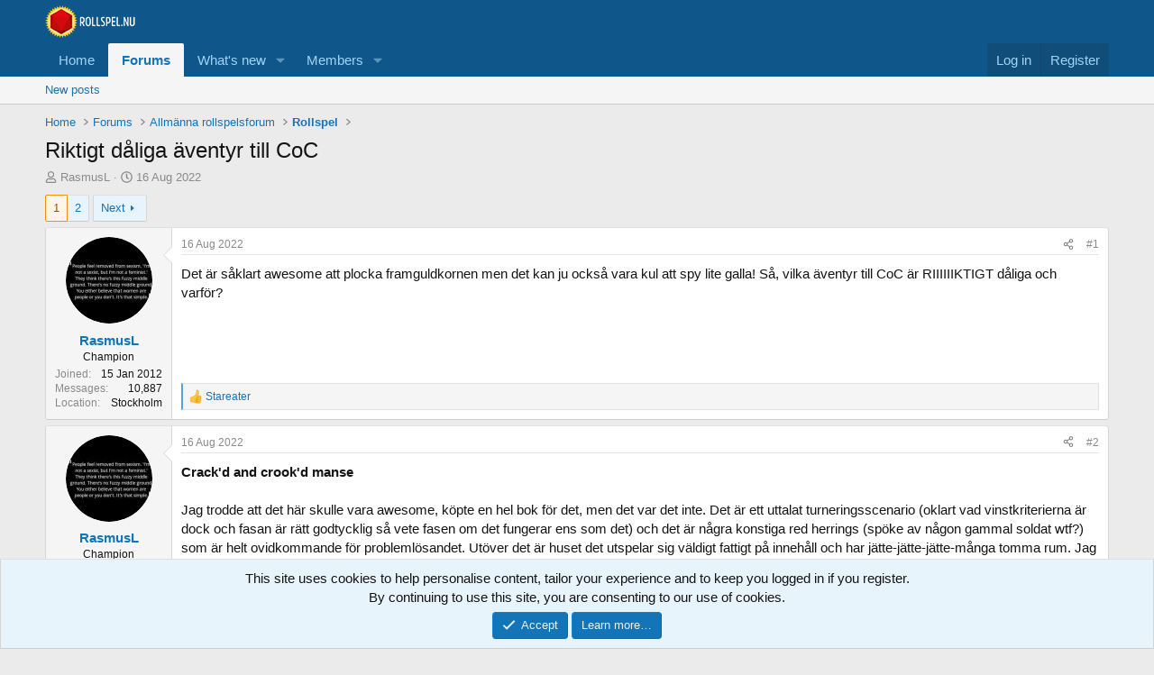

--- FILE ---
content_type: text/html; charset=utf-8
request_url: https://www.rollspel.nu/threads/riktigt-d%C3%A5liga-%C3%A4ventyr-till-coc.79709/
body_size: 30259
content:
<!DOCTYPE html>
<html id="XF" lang="en-US" dir="LTR"
	data-xf="2.3"
	data-app="public"
	
	
	data-template="thread_view"
	data-container-key="node-13"
	data-content-key="thread-79709"
	data-logged-in="false"
	data-cookie-prefix="xf_"
	data-csrf="1768413409,44ed1b1bf1cf793124654277bae5fd13"
	class="has-no-js template-thread_view"
	 data-run-jobs="">
<head>
	
	
	

	<meta charset="utf-8" />
	<title>Riktigt dåliga äventyr till CoC | rollspel.nu</title>
	<link rel="manifest" href="/webmanifest.php">

	<meta http-equiv="X-UA-Compatible" content="IE=Edge" />
	<meta name="viewport" content="width=device-width, initial-scale=1, viewport-fit=cover">

	
		<meta name="theme-color" content="#0f578a" />
	

	<meta name="apple-mobile-web-app-title" content="rollspel.nu">
	

	
		
		<meta name="description" content="Det är såklart awesome att plocka framguldkornen men det kan ju också vara kul att spy lite galla! Så, vilka äventyr till CoC är RIIIIIIKTIGT dåliga och varför?" />
		<meta property="og:description" content="Det är såklart awesome att plocka framguldkornen men det kan ju också vara kul att spy lite galla! Så, vilka äventyr till CoC är RIIIIIIKTIGT dåliga och varför?" />
		<meta property="twitter:description" content="Det är såklart awesome att plocka framguldkornen men det kan ju också vara kul att spy lite galla! Så, vilka äventyr till CoC är RIIIIIIKTIGT dåliga och varför?" />
	
	
		<meta property="og:url" content="http://www.rollspel.nu/threads/riktigt-d%C3%A5liga-%C3%A4ventyr-till-coc.79709/" />
	
		<link rel="canonical" href="http://www.rollspel.nu/threads/riktigt-d%C3%A5liga-%C3%A4ventyr-till-coc.79709/" />
	
		<link rel="next" href="/threads/riktigt-d%C3%A5liga-%C3%A4ventyr-till-coc.79709/page-2" />
	

	
		
	
	
	<meta property="og:site_name" content="rollspel.nu" />


	
	
		
	
	
	<meta property="og:type" content="website" />


	
	
		
	
	
	
		<meta property="og:title" content="Riktigt dåliga äventyr till CoC" />
		<meta property="twitter:title" content="Riktigt dåliga äventyr till CoC" />
	


	
	
	
	

	
	
	
	

	<link rel="stylesheet" href="/css.php?css=public%3Anormalize.css%2Cpublic%3Afa.css%2Cpublic%3Acore.less%2Cpublic%3Aapp.less&amp;s=1&amp;l=1&amp;d=1766855978&amp;k=6c5d9353eb5ae7dbd903d72a9f53a40451cced53" />

	<link rel="stylesheet" href="/css.php?css=public%3Abb_code.less%2Cpublic%3Alightbox.less%2Cpublic%3Amessage.less%2Cpublic%3Anotices.less%2Cpublic%3Ashare_controls.less%2Cpublic%3Aextra.less&amp;s=1&amp;l=1&amp;d=1766855978&amp;k=ce1c1b38f1d7c5d8b955831dd0485a97609af904" />


	
		<script src="/js/xf/preamble.min.js?_v=456e1e58"></script>
	

	
	<script src="/js/vendor/vendor-compiled.js?_v=456e1e58" defer></script>
	<script src="/js/xf/core-compiled.js?_v=456e1e58" defer></script>

	<script>
		XF.ready(() =>
		{
			XF.extendObject(true, XF.config, {
				// 
				userId: 0,
				enablePush: false,
				pushAppServerKey: '',
				url: {
					fullBase: 'https://www.rollspel.nu/',
					basePath: '/',
					css: '/css.php?css=__SENTINEL__&s=1&l=1&d=1766855978',
					js: '/js/__SENTINEL__?_v=456e1e58',
					icon: '/data/local/icons/__VARIANT__.svg?v=1766857200#__NAME__',
					iconInline: '/styles/fa/__VARIANT__/__NAME__.svg?v=5.15.3',
					keepAlive: '/login/keep-alive'
				},
				cookie: {
					path: '/',
					domain: '',
					prefix: 'xf_',
					secure: true,
					consentMode: 'simple',
					consented: ["optional","_third_party"]
				},
				cacheKey: 'f3ed7234243583f554e27d349fe769c5',
				csrf: '1768413409,44ed1b1bf1cf793124654277bae5fd13',
				js: {"\/js\/xf\/lightbox-compiled.js?_v=456e1e58":true},
				fullJs: false,
				css: {"public:bb_code.less":true,"public:lightbox.less":true,"public:message.less":true,"public:notices.less":true,"public:share_controls.less":true,"public:extra.less":true},
				time: {
					now: 1768413409,
					today: 1768345200,
					todayDow: 3,
					tomorrow: 1768431600,
					yesterday: 1768258800,
					week: 1767826800,
					month: 1767222000,
					year: 1767222000
				},
				style: {
					light: '',
					dark: '',
					defaultColorScheme: 'light'
				},
				borderSizeFeature: '3px',
				fontAwesomeWeight: 'r',
				enableRtnProtect: true,
				
				enableFormSubmitSticky: true,
				imageOptimization: '0',
				imageOptimizationQuality: 0.85,
				uploadMaxFilesize: 2097152,
				uploadMaxWidth: 0,
				uploadMaxHeight: 0,
				allowedVideoExtensions: ["m4v","mov","mp4","mp4v","mpeg","mpg","ogv","webm"],
				allowedAudioExtensions: ["mp3","opus","ogg","wav"],
				shortcodeToEmoji: true,
				visitorCounts: {
					conversations_unread: '0',
					alerts_unviewed: '0',
					total_unread: '0',
					title_count: true,
					icon_indicator: true
				},
				jsMt: {"xf\/action.js":"1e9cc900","xf\/embed.js":"94d5f27c","xf\/form.js":"6790891b","xf\/structure.js":"8069f647","xf\/tooltip.js":"6790891b"},
				jsState: {},
				publicMetadataLogoUrl: '',
				publicPushBadgeUrl: 'https://www.rollspel.nu/styles/default/xenforo/bell.png'
			})

			XF.extendObject(XF.phrases, {
				// 
				date_x_at_time_y:     "{date} at {time}",
				day_x_at_time_y:      "{day} at {time}",
				yesterday_at_x:       "Yesterday at {time}",
				x_minutes_ago:        "{minutes} minutes ago",
				one_minute_ago:       "1 minute ago",
				a_moment_ago:         "A moment ago",
				today_at_x:           "Today at {time}",
				in_a_moment:          "In a moment",
				in_a_minute:          "In a minute",
				in_x_minutes:         "In {minutes} minutes",
				later_today_at_x:     "Later today at {time}",
				tomorrow_at_x:        "Tomorrow at {time}",
				short_date_x_minutes: "{minutes}m",
				short_date_x_hours:   "{hours}h",
				short_date_x_days:    "{days}d",

				day0: "Sunday",
				day1: "Monday",
				day2: "Tuesday",
				day3: "Wednesday",
				day4: "Thursday",
				day5: "Friday",
				day6: "Saturday",

				dayShort0: "Sun",
				dayShort1: "Mon",
				dayShort2: "Tue",
				dayShort3: "Wed",
				dayShort4: "Thu",
				dayShort5: "Fri",
				dayShort6: "Sat",

				month0: "January",
				month1: "February",
				month2: "March",
				month3: "April",
				month4: "May",
				month5: "June",
				month6: "July",
				month7: "August",
				month8: "September",
				month9: "October",
				month10: "November",
				month11: "December",

				active_user_changed_reload_page: "The active user has changed. Reload the page for the latest version.",
				server_did_not_respond_in_time_try_again: "The server did not respond in time. Please try again.",
				oops_we_ran_into_some_problems: "Oops! We ran into some problems.",
				oops_we_ran_into_some_problems_more_details_console: "Oops! We ran into some problems. Please try again later. More error details may be in the browser console.",
				file_too_large_to_upload: "The file is too large to be uploaded.",
				uploaded_file_is_too_large_for_server_to_process: "The uploaded file is too large for the server to process.",
				files_being_uploaded_are_you_sure: "Files are still being uploaded. Are you sure you want to submit this form?",
				attach: "Attach files",
				rich_text_box: "Rich text box",
				close: "Close",
				link_copied_to_clipboard: "Link copied to clipboard.",
				text_copied_to_clipboard: "Text copied to clipboard.",
				loading: "Loading…",
				you_have_exceeded_maximum_number_of_selectable_items: "You have exceeded the maximum number of selectable items.",

				processing: "Processing",
				'processing...': "Processing…",

				showing_x_of_y_items: "Showing {count} of {total} items",
				showing_all_items: "Showing all items",
				no_items_to_display: "No items to display",

				number_button_up: "Increase",
				number_button_down: "Decrease",

				push_enable_notification_title: "Push notifications enabled successfully at rollspel.nu",
				push_enable_notification_body: "Thank you for enabling push notifications!",

				pull_down_to_refresh: "Pull down to refresh",
				release_to_refresh: "Release to refresh",
				refreshing: "Refreshing…"
			})
		})
	</script>

	<script src="/js/xf/lightbox-compiled.js?_v=456e1e58" defer></script>



	
		<link rel="icon" type="image/png" href="https://www.rollspel.nu/wrnu/Icons/favicon-32x32.png" sizes="32x32" />
	

	
</head>
<body data-template="thread_view">

<div class="p-pageWrapper" id="top">

	

	<header class="p-header" id="header">
		<div class="p-header-inner">
			<div class="p-header-content">
				<div class="p-header-logo p-header-logo--image">
					<a href="http://www.rollspel.nu">
						

	

	
		
		

		
	

	

	<picture data-variations="{&quot;default&quot;:{&quot;1&quot;:&quot;\/wrnu\/Logo\/WRNU-logo_small.png&quot;,&quot;2&quot;:&quot;\/wrnu\/Logo\/WRNU-logo.png&quot;}}">
		
		
		

		

		<img src="/wrnu/Logo/WRNU-logo_small.png" srcset="/wrnu/Logo/WRNU-logo.png 2x" width="100" height="36" alt="rollspel.nu"  />
	</picture>


					</a>
				</div>

				
			</div>
		</div>
	</header>

	
	

	
		<div class="p-navSticky p-navSticky--primary" data-xf-init="sticky-header">
			
		<nav class="p-nav">
			<div class="p-nav-inner">
				<button type="button" class="button button--plain p-nav-menuTrigger" data-xf-click="off-canvas" data-menu=".js-headerOffCanvasMenu" tabindex="0" aria-label="Menu"><span class="button-text">
					<i aria-hidden="true"></i>
				</span></button>

				<div class="p-nav-smallLogo">
					<a href="http://www.rollspel.nu">
						

	

	
		
		

		
	

	

	<picture data-variations="{&quot;default&quot;:{&quot;1&quot;:&quot;\/wrnu\/Logo\/WRNU-logo_small.png&quot;,&quot;2&quot;:null}}">
		
		
		

		

		<img src="/wrnu/Logo/WRNU-logo_small.png"  width="100" height="36" alt="rollspel.nu"  />
	</picture>


					</a>
				</div>

				<div class="p-nav-scroller hScroller" data-xf-init="h-scroller" data-auto-scroll=".p-navEl.is-selected">
					<div class="hScroller-scroll">
						<ul class="p-nav-list js-offCanvasNavSource">
							
								<li>
									
	<div class="p-navEl " >
	

		
	
	<a href="http://www.rollspel.nu"
	class="p-navEl-link "
	
	data-xf-key="1"
	data-nav-id="home">Home</a>


		

		
	
	</div>

								</li>
							
								<li>
									
	<div class="p-navEl is-selected" data-has-children="true">
	

		
	
	<a href="/"
	class="p-navEl-link p-navEl-link--splitMenu "
	
	
	data-nav-id="forums">Forums</a>


		<a data-xf-key="2"
			data-xf-click="menu"
			data-menu-pos-ref="< .p-navEl"
			class="p-navEl-splitTrigger"
			role="button"
			tabindex="0"
			aria-label="Toggle expanded"
			aria-expanded="false"
			aria-haspopup="true"></a>

		
	
		<div class="menu menu--structural" data-menu="menu" aria-hidden="true">
			<div class="menu-content">
				
					
	
	
	<a href="/whats-new/posts/"
	class="menu-linkRow u-indentDepth0 js-offCanvasCopy "
	
	
	data-nav-id="newPosts">New posts</a>

	

				
			</div>
		</div>
	
	</div>

								</li>
							
								<li>
									
	<div class="p-navEl " data-has-children="true">
	

		
	
	<a href="/whats-new/"
	class="p-navEl-link p-navEl-link--splitMenu "
	
	
	data-nav-id="whatsNew">What's new</a>


		<a data-xf-key="3"
			data-xf-click="menu"
			data-menu-pos-ref="< .p-navEl"
			class="p-navEl-splitTrigger"
			role="button"
			tabindex="0"
			aria-label="Toggle expanded"
			aria-expanded="false"
			aria-haspopup="true"></a>

		
	
		<div class="menu menu--structural" data-menu="menu" aria-hidden="true">
			<div class="menu-content">
				
					
	
	
	<a href="/featured/"
	class="menu-linkRow u-indentDepth0 js-offCanvasCopy "
	
	
	data-nav-id="featured">Featured content</a>

	

				
					
	
	
	<a href="/whats-new/posts/"
	class="menu-linkRow u-indentDepth0 js-offCanvasCopy "
	 rel="nofollow"
	
	data-nav-id="whatsNewPosts">New posts</a>

	

				
					
	
	
	<a href="/whats-new/latest-activity"
	class="menu-linkRow u-indentDepth0 js-offCanvasCopy "
	 rel="nofollow"
	
	data-nav-id="latestActivity">Latest activity</a>

	

				
			</div>
		</div>
	
	</div>

								</li>
							
								<li>
									
	<div class="p-navEl " data-has-children="true">
	

		
	
	<a href="/members/"
	class="p-navEl-link p-navEl-link--splitMenu "
	
	
	data-nav-id="members">Members</a>


		<a data-xf-key="4"
			data-xf-click="menu"
			data-menu-pos-ref="< .p-navEl"
			class="p-navEl-splitTrigger"
			role="button"
			tabindex="0"
			aria-label="Toggle expanded"
			aria-expanded="false"
			aria-haspopup="true"></a>

		
	
		<div class="menu menu--structural" data-menu="menu" aria-hidden="true">
			<div class="menu-content">
				
					
	
	
	<a href="/online/"
	class="menu-linkRow u-indentDepth0 js-offCanvasCopy "
	
	
	data-nav-id="currentVisitors">Current visitors</a>

	

				
			</div>
		</div>
	
	</div>

								</li>
							
						</ul>
					</div>
				</div>

				<div class="p-nav-opposite">
					<div class="p-navgroup p-account p-navgroup--guest">
						
							<a href="/login/" class="p-navgroup-link p-navgroup-link--textual p-navgroup-link--logIn"
								data-xf-click="overlay" data-follow-redirects="on">
								<span class="p-navgroup-linkText">Log in</span>
							</a>
							
								<a href="/register/" class="p-navgroup-link p-navgroup-link--textual p-navgroup-link--register"
									data-xf-click="overlay" data-follow-redirects="on">
									<span class="p-navgroup-linkText">Register</span>
								</a>
							
						
					</div>

					<div class="p-navgroup p-discovery p-discovery--noSearch">
						<a href="/whats-new/"
							class="p-navgroup-link p-navgroup-link--iconic p-navgroup-link--whatsnew"
							aria-label="What&#039;s new"
							title="What&#039;s new">
							<i aria-hidden="true"></i>
							<span class="p-navgroup-linkText">What's new</span>
						</a>

						
					</div>
				</div>
			</div>
		</nav>
	
		</div>
		
		
			<div class="p-sectionLinks">
				<div class="p-sectionLinks-inner hScroller" data-xf-init="h-scroller">
					<div class="hScroller-scroll">
						<ul class="p-sectionLinks-list">
							
								<li>
									
	<div class="p-navEl " >
	

		
	
	<a href="/whats-new/posts/"
	class="p-navEl-link "
	
	data-xf-key="alt+1"
	data-nav-id="newPosts">New posts</a>


		

		
	
	</div>

								</li>
							
						</ul>
					</div>
				</div>
			</div>
			
	
		

	<div class="offCanvasMenu offCanvasMenu--nav js-headerOffCanvasMenu" data-menu="menu" aria-hidden="true" data-ocm-builder="navigation">
		<div class="offCanvasMenu-backdrop" data-menu-close="true"></div>
		<div class="offCanvasMenu-content">
			<div class="offCanvasMenu-header">
				Menu
				<a class="offCanvasMenu-closer" data-menu-close="true" role="button" tabindex="0" aria-label="Close"></a>
			</div>
			
				<div class="p-offCanvasRegisterLink">
					<div class="offCanvasMenu-linkHolder">
						<a href="/login/" class="offCanvasMenu-link" data-xf-click="overlay" data-menu-close="true">
							Log in
						</a>
					</div>
					<hr class="offCanvasMenu-separator" />
					
						<div class="offCanvasMenu-linkHolder">
							<a href="/register/" class="offCanvasMenu-link" data-xf-click="overlay" data-menu-close="true">
								Register
							</a>
						</div>
						<hr class="offCanvasMenu-separator" />
					
				</div>
			
			<div class="js-offCanvasNavTarget"></div>
			<div class="offCanvasMenu-installBanner js-installPromptContainer" style="display: none;" data-xf-init="install-prompt">
				<div class="offCanvasMenu-installBanner-header">Install the app</div>
				<button type="button" class="button js-installPromptButton"><span class="button-text">Install</span></button>
				<template class="js-installTemplateIOS">
					<div class="js-installTemplateContent">
						<div class="overlay-title">How to install the app on iOS</div>
						<div class="block-body">
							<div class="block-row">
								<p>
									Follow along with the video below to see how to install our site as a web app on your home screen.
								</p>
								<p style="text-align: center">
									<video src="/styles/default/xenforo/add_to_home.mp4"
										width="280" height="480" autoplay loop muted playsinline></video>
								</p>
								<p>
									<small><strong>Note:</strong> This feature may not be available in some browsers.</small>
								</p>
							</div>
						</div>
					</div>
				</template>
			</div>
		</div>
	</div>

	<div class="p-body">
		<div class="p-body-inner">
			<!--XF:EXTRA_OUTPUT-->

			

			

			
			
	
		<ul class="p-breadcrumbs "
			itemscope itemtype="https://schema.org/BreadcrumbList">
			
				

				
				

				
					
					
	<li itemprop="itemListElement" itemscope itemtype="https://schema.org/ListItem">
		<a href="http://www.rollspel.nu" itemprop="item">
			<span itemprop="name">Home</span>
		</a>
		<meta itemprop="position" content="1" />
	</li>

				

				
					
					
	<li itemprop="itemListElement" itemscope itemtype="https://schema.org/ListItem">
		<a href="/" itemprop="item">
			<span itemprop="name">Forums</span>
		</a>
		<meta itemprop="position" content="2" />
	</li>

				
				
					
					
	<li itemprop="itemListElement" itemscope itemtype="https://schema.org/ListItem">
		<a href="/#allm%C3%A4nna-rollspelsforum.5" itemprop="item">
			<span itemprop="name">Allmänna rollspelsforum</span>
		</a>
		<meta itemprop="position" content="3" />
	</li>

				
					
					
	<li itemprop="itemListElement" itemscope itemtype="https://schema.org/ListItem">
		<a href="/forums/rollspel.13/" itemprop="item">
			<span itemprop="name">Rollspel</span>
		</a>
		<meta itemprop="position" content="4" />
	</li>

				
			
		</ul>
	

			

			
	<noscript class="js-jsWarning"><div class="blockMessage blockMessage--important blockMessage--iconic u-noJsOnly">JavaScript is disabled. For a better experience, please enable JavaScript in your browser before proceeding.</div></noscript>

			
	<div class="blockMessage blockMessage--important blockMessage--iconic js-browserWarning" style="display: none">You are using an out of date browser. It  may not display this or other websites correctly.<br />You should upgrade or use an <a href="https://www.google.com/chrome/" target="_blank" rel="noopener">alternative browser</a>.</div>


			
				<div class="p-body-header">
					
						
							<div class="p-title ">
								
									
										<h1 class="p-title-value">Riktigt dåliga äventyr till CoC</h1>
									
									
								
							</div>
						

						
							<div class="p-description">
	<ul class="listInline listInline--bullet">
		<li>
			<i class="fa--xf far fa-user "><svg xmlns="http://www.w3.org/2000/svg" role="img" ><title>Thread starter</title><use href="/data/local/icons/regular.svg?v=1766857200#user"></use></svg></i>
			<span class="u-srOnly">Thread starter</span>

			<a href="/members/rasmusl.6224/" class="username  u-concealed" dir="auto" data-user-id="6224" data-xf-init="member-tooltip">RasmusL</a>
		</li>
		<li>
			<i class="fa--xf far fa-clock "><svg xmlns="http://www.w3.org/2000/svg" role="img" ><title>Start date</title><use href="/data/local/icons/regular.svg?v=1766857200#clock"></use></svg></i>
			<span class="u-srOnly">Start date</span>

			<a href="/threads/riktigt-d%C3%A5liga-%C3%A4ventyr-till-coc.79709/" class="u-concealed"><time  class="u-dt" dir="auto" datetime="2022-08-16T11:30:15+0200" data-timestamp="1660642215" data-date="16 Aug 2022" data-time="11:30" data-short="Aug &#039;22" title="16 Aug 2022 at 11:30">16 Aug 2022</time></a>
		</li>
		
		
	</ul>
</div>
						
					
				</div>
			

			<div class="p-body-main  ">
				
				<div class="p-body-contentCol"></div>
				

				

				<div class="p-body-content">
					
					<div class="p-body-pageContent">










	
	
	
		
	
	
	


	
	
	
		
	
	
	


	
	
		
	
	
	


	
	



	












	

	
		
	



















<div class="block block--messages" data-xf-init="" data-type="post" data-href="/inline-mod/" data-search-target="*">

	<span class="u-anchorTarget" id="posts"></span>

	
		
	

	

	<div class="block-outer"><div class="block-outer-main"><nav class="pageNavWrapper pageNavWrapper--mixed ">



<div class="pageNav  ">
	

	<ul class="pageNav-main">
		

	
		<li class="pageNav-page pageNav-page--current "><a href="/threads/riktigt-d%C3%A5liga-%C3%A4ventyr-till-coc.79709/">1</a></li>
	


		

		

		

		

	
		<li class="pageNav-page "><a href="/threads/riktigt-d%C3%A5liga-%C3%A4ventyr-till-coc.79709/page-2">2</a></li>
	

	</ul>

	
		<a href="/threads/riktigt-d%C3%A5liga-%C3%A4ventyr-till-coc.79709/page-2" class="pageNav-jump pageNav-jump--next">Next</a>
	
</div>

<div class="pageNavSimple">
	

	<a class="pageNavSimple-el pageNavSimple-el--current"
		data-xf-init="tooltip" title="Go to page"
		data-xf-click="menu" role="button" tabindex="0" aria-expanded="false" aria-haspopup="true">
		1 of 2
	</a>
	

	<div class="menu menu--pageJump" data-menu="menu" aria-hidden="true">
		<div class="menu-content">
			<h4 class="menu-header">Go to page</h4>
			<div class="menu-row" data-xf-init="page-jump" data-page-url="/threads/riktigt-d%C3%A5liga-%C3%A4ventyr-till-coc.79709/page-%page%">
				<div class="inputGroup inputGroup--numbers">
					<div class="inputGroup inputGroup--numbers inputNumber" data-xf-init="number-box"><input type="number" pattern="\d*" class="input input--number js-numberBoxTextInput input input--numberNarrow js-pageJumpPage" value="1"  min="1" max="2" step="1" required="required" data-menu-autofocus="true" /></div>
					<span class="inputGroup-text"><button type="button" class="button js-pageJumpGo"><span class="button-text">Go</span></button></span>
				</div>
			</div>
		</div>
	</div>


	
		<a href="/threads/riktigt-d%C3%A5liga-%C3%A4ventyr-till-coc.79709/page-2" class="pageNavSimple-el pageNavSimple-el--next">
			Next <i aria-hidden="true"></i>
		</a>
		<a href="/threads/riktigt-d%C3%A5liga-%C3%A4ventyr-till-coc.79709/page-2"
			class="pageNavSimple-el pageNavSimple-el--last"
			data-xf-init="tooltip" title="Last">
			<i aria-hidden="true"></i> <span class="u-srOnly">Last</span>
		</a>
	
</div>

</nav>



</div></div>

	

	
		
	<div class="block-outer js-threadStatusField"></div>

	

	<div class="block-container lbContainer"
		data-xf-init="lightbox select-to-quote"
		data-message-selector=".js-post"
		data-lb-id="thread-79709"
		data-lb-universal="0">

		<div class="block-body js-replyNewMessageContainer">
			
				

					

					
						

	
	

	

	
	<article class="message message--post js-post js-inlineModContainer  "
		data-author="RasmusL"
		data-content="post-1135388"
		id="js-post-1135388"
		>

		

		<span class="u-anchorTarget" id="post-1135388"></span>

		
			<div class="message-inner">
				
					<div class="message-cell message-cell--user">
						

	<section class="message-user"
		
		
		>

		

		<div class="message-avatar ">
			<div class="message-avatar-wrapper">
				<a href="/members/rasmusl.6224/" class="avatar avatar--m" data-user-id="6224" data-xf-init="member-tooltip">
			<img src="/data/avatars/m/6/6224.jpg?1591472417" srcset="/data/avatars/l/6/6224.jpg?1591472417 2x" alt="RasmusL" class="avatar-u6224-m" width="96" height="96" loading="lazy" /> 
		</a>
				
			</div>
		</div>
		<div class="message-userDetails">
			<h4 class="message-name"><a href="/members/rasmusl.6224/" class="username " dir="auto" data-user-id="6224" data-xf-init="member-tooltip">RasmusL</a></h4>
			<h5 class="userTitle message-userTitle" dir="auto">Champion</h5>
			
		</div>
		
			
			
				<div class="message-userExtras">
				
					
						<dl class="pairs pairs--justified">
							<dt>Joined</dt>
							<dd>15 Jan 2012</dd>
						</dl>
					
					
						<dl class="pairs pairs--justified">
							<dt>Messages</dt>
							<dd>10,887</dd>
						</dl>
					
					
					
					
					
					
						<dl class="pairs pairs--justified">
							<dt>Location</dt>
							<dd>
								
									<a href="/misc/location-info?location=Stockholm" rel="nofollow noreferrer" target="_blank" class="u-concealed">Stockholm</a>
								
							</dd>
						</dl>
					
					
					
				
				</div>
			
		
		<span class="message-userArrow"></span>
	</section>

					</div>
				

				
					<div class="message-cell message-cell--main">
					
						<div class="message-main js-quickEditTarget">

							
								

	

	<header class="message-attribution message-attribution--split">
		<ul class="message-attribution-main listInline ">
			
			
			<li class="u-concealed">
				<a href="/threads/riktigt-d%C3%A5liga-%C3%A4ventyr-till-coc.79709/post-1135388" rel="nofollow" >
					<time  class="u-dt" dir="auto" datetime="2022-08-16T11:30:15+0200" data-timestamp="1660642215" data-date="16 Aug 2022" data-time="11:30" data-short="Aug &#039;22" title="16 Aug 2022 at 11:30">16 Aug 2022</time>
				</a>
			</li>
			
		</ul>

		<ul class="message-attribution-opposite message-attribution-opposite--list ">
			
			<li>
				<a href="/threads/riktigt-d%C3%A5liga-%C3%A4ventyr-till-coc.79709/post-1135388"
					class="message-attribution-gadget"
					data-xf-init="share-tooltip"
					data-href="/posts/1135388/share"
					aria-label="Share"
					rel="nofollow">
					<i class="fa--xf far fa-share-alt "><svg xmlns="http://www.w3.org/2000/svg" role="img" aria-hidden="true" ><use href="/data/local/icons/regular.svg?v=1766857200#share-alt"></use></svg></i>
				</a>
			</li>
			
				<li class="u-hidden js-embedCopy">
					
	<a href="javascript:"
		data-xf-init="copy-to-clipboard"
		data-copy-text="&lt;div class=&quot;js-xf-embed&quot; data-url=&quot;http://www.rollspel.nu&quot; data-content=&quot;post-1135388&quot;&gt;&lt;/div&gt;&lt;script defer src=&quot;http://www.rollspel.nu/js/xf/external_embed.js?_v=456e1e58&quot;&gt;&lt;/script&gt;"
		data-success="Embed code HTML copied to clipboard."
		class="">
		<i class="fa--xf far fa-code "><svg xmlns="http://www.w3.org/2000/svg" role="img" aria-hidden="true" ><use href="/data/local/icons/regular.svg?v=1766857200#code"></use></svg></i>
	</a>

				</li>
			
			
			
				<li>
					<a href="/threads/riktigt-d%C3%A5liga-%C3%A4ventyr-till-coc.79709/post-1135388" rel="nofollow">
						#1
					</a>
				</li>
			
		</ul>
	</header>

							

							<div class="message-content js-messageContent">
							

								
									
	
	
	

								

								
									
	

	<div class="message-userContent lbContainer js-lbContainer "
		data-lb-id="post-1135388"
		data-lb-caption-desc="RasmusL &middot; 16 Aug 2022 at 11:30">

		
			

	
		
	

		

		<article class="message-body js-selectToQuote">
			
				
			

			<div >
				
					<div class="bbWrapper">Det är såklart awesome att plocka framguldkornen men det kan ju också vara kul att spy lite galla! Så, vilka äventyr till CoC är RIIIIIIKTIGT dåliga och varför?</div>
				
			</div>

			<div class="js-selectToQuoteEnd">&nbsp;</div>
			
				
			
		</article>

		
			

	
		
	

		

		
	</div>

								

								
									
	

	

								

								
									
	

								

							
							</div>

							
								
	

	<footer class="message-footer">
		

		

		<div class="reactionsBar js-reactionsList is-active">
			
	
	
		<ul class="reactionSummary">
		
			<li><span class="reaction reaction--small reaction--1" data-reaction-id="1"><i aria-hidden="true"></i><img src="https://cdn.jsdelivr.net/joypixels/assets/8.0/png/unicode/64/1f44d.png" loading="lazy" width="64" height="64" class="reaction-image reaction-image--emoji js-reaction" alt="Like" title="Like" /></span></li>
		
		</ul>
	


<span class="u-srOnly">Reactions:</span>
<a class="reactionsBar-link" href="/posts/1135388/reactions" data-xf-click="overlay" data-cache="false" rel="nofollow"><bdi>Stareater</bdi></a>
		</div>

		<div class="js-historyTarget message-historyTarget toggleTarget" data-href="trigger-href"></div>
	</footer>

							
						</div>

					
					</div>
				
			</div>
		
	</article>

	
	

					

					

				

					

					
						

	
	

	

	
	<article class="message message--post js-post js-inlineModContainer  "
		data-author="RasmusL"
		data-content="post-1135390"
		id="js-post-1135390"
		itemscope itemtype="https://schema.org/Comment" itemid="http://www.rollspel.nu/posts/1135390/">

		
			<meta itemprop="parentItem" itemscope itemid="http://www.rollspel.nu/threads/riktigt-d%C3%A5liga-%C3%A4ventyr-till-coc.79709/" />
			<meta itemprop="name" content="Post #2" />
		

		<span class="u-anchorTarget" id="post-1135390"></span>

		
			<div class="message-inner">
				
					<div class="message-cell message-cell--user">
						

	<section class="message-user"
		itemprop="author"
		itemscope itemtype="https://schema.org/Person"
		itemid="http://www.rollspel.nu/members/rasmusl.6224/">

		
			<meta itemprop="url" content="http://www.rollspel.nu/members/rasmusl.6224/" />
		

		<div class="message-avatar ">
			<div class="message-avatar-wrapper">
				<a href="/members/rasmusl.6224/" class="avatar avatar--m" data-user-id="6224" data-xf-init="member-tooltip">
			<img src="/data/avatars/m/6/6224.jpg?1591472417" srcset="/data/avatars/l/6/6224.jpg?1591472417 2x" alt="RasmusL" class="avatar-u6224-m" width="96" height="96" loading="lazy" itemprop="image" /> 
		</a>
				
			</div>
		</div>
		<div class="message-userDetails">
			<h4 class="message-name"><a href="/members/rasmusl.6224/" class="username " dir="auto" data-user-id="6224" data-xf-init="member-tooltip"><span itemprop="name">RasmusL</span></a></h4>
			<h5 class="userTitle message-userTitle" dir="auto" itemprop="jobTitle">Champion</h5>
			
		</div>
		
			
			
				<div class="message-userExtras">
				
					
						<dl class="pairs pairs--justified">
							<dt>Joined</dt>
							<dd>15 Jan 2012</dd>
						</dl>
					
					
						<dl class="pairs pairs--justified">
							<dt>Messages</dt>
							<dd>10,887</dd>
						</dl>
					
					
					
					
					
					
						<dl class="pairs pairs--justified">
							<dt>Location</dt>
							<dd>
								
									<a href="/misc/location-info?location=Stockholm" rel="nofollow noreferrer" target="_blank" class="u-concealed">Stockholm</a>
								
							</dd>
						</dl>
					
					
					
				
				</div>
			
		
		<span class="message-userArrow"></span>
	</section>

					</div>
				

				
					<div class="message-cell message-cell--main">
					
						<div class="message-main js-quickEditTarget">

							
								

	

	<header class="message-attribution message-attribution--split">
		<ul class="message-attribution-main listInline ">
			
			
			<li class="u-concealed">
				<a href="/threads/riktigt-d%C3%A5liga-%C3%A4ventyr-till-coc.79709/post-1135390" rel="nofollow" itemprop="url">
					<time  class="u-dt" dir="auto" datetime="2022-08-16T11:33:51+0200" data-timestamp="1660642431" data-date="16 Aug 2022" data-time="11:33" data-short="Aug &#039;22" title="16 Aug 2022 at 11:33" itemprop="datePublished">16 Aug 2022</time>
				</a>
			</li>
			
		</ul>

		<ul class="message-attribution-opposite message-attribution-opposite--list ">
			
			<li>
				<a href="/threads/riktigt-d%C3%A5liga-%C3%A4ventyr-till-coc.79709/post-1135390"
					class="message-attribution-gadget"
					data-xf-init="share-tooltip"
					data-href="/posts/1135390/share"
					aria-label="Share"
					rel="nofollow">
					<i class="fa--xf far fa-share-alt "><svg xmlns="http://www.w3.org/2000/svg" role="img" aria-hidden="true" ><use href="/data/local/icons/regular.svg?v=1766857200#share-alt"></use></svg></i>
				</a>
			</li>
			
				<li class="u-hidden js-embedCopy">
					
	<a href="javascript:"
		data-xf-init="copy-to-clipboard"
		data-copy-text="&lt;div class=&quot;js-xf-embed&quot; data-url=&quot;http://www.rollspel.nu&quot; data-content=&quot;post-1135390&quot;&gt;&lt;/div&gt;&lt;script defer src=&quot;http://www.rollspel.nu/js/xf/external_embed.js?_v=456e1e58&quot;&gt;&lt;/script&gt;"
		data-success="Embed code HTML copied to clipboard."
		class="">
		<i class="fa--xf far fa-code "><svg xmlns="http://www.w3.org/2000/svg" role="img" aria-hidden="true" ><use href="/data/local/icons/regular.svg?v=1766857200#code"></use></svg></i>
	</a>

				</li>
			
			
			
				<li>
					<a href="/threads/riktigt-d%C3%A5liga-%C3%A4ventyr-till-coc.79709/post-1135390" rel="nofollow">
						#2
					</a>
				</li>
			
		</ul>
	</header>

							

							<div class="message-content js-messageContent">
							

								
									
	
	
	

								

								
									
	

	<div class="message-userContent lbContainer js-lbContainer "
		data-lb-id="post-1135390"
		data-lb-caption-desc="RasmusL &middot; 16 Aug 2022 at 11:33">

		

		<article class="message-body js-selectToQuote">
			
				
			

			<div itemprop="text">
				
					<div class="bbWrapper"><b>Crack&#039;d and crook&#039;d manse</b><br />
<br />
Jag trodde att det här skulle vara awesome, köpte en hel bok för det, men det var det inte. Det är ett uttalat turneringsscenario (oklart vad vinstkriterierna är dock och fasan är rätt godtycklig så vete fasen om det fungerar ens som det) och det är några konstiga red herrings (spöke av någon gammal soldat wtf?) som är helt ovidkommande för problemlösandet. Utöver det är huset det utspelar sig väldigt fattigt på innehåll och har jätte-jätte-jätte-många tomma rum. Jag ville, jag försökte, men as written är det inget annat än en kattskitsmacka.</div>
				
			</div>

			<div class="js-selectToQuoteEnd">&nbsp;</div>
			
				
			
		</article>

		

		
	</div>

								

								
									
	

	

								

								
									
	

								

							
							</div>

							
								
	

	<footer class="message-footer">
		
			<div class="message-microdata" itemprop="interactionStatistic" itemtype="https://schema.org/InteractionCounter" itemscope>
				<meta itemprop="userInteractionCount" content="1" />
				<meta itemprop="interactionType" content="https://schema.org/LikeAction" />
			</div>
		

		

		<div class="reactionsBar js-reactionsList is-active">
			
	
	
		<ul class="reactionSummary">
		
			<li><span class="reaction reaction--small reaction--1" data-reaction-id="1"><i aria-hidden="true"></i><img src="https://cdn.jsdelivr.net/joypixels/assets/8.0/png/unicode/64/1f44d.png" loading="lazy" width="64" height="64" class="reaction-image reaction-image--emoji js-reaction" alt="Like" title="Like" /></span></li>
		
		</ul>
	


<span class="u-srOnly">Reactions:</span>
<a class="reactionsBar-link" href="/posts/1135390/reactions" data-xf-click="overlay" data-cache="false" rel="nofollow"><bdi>Lemur</bdi></a>
		</div>

		<div class="js-historyTarget message-historyTarget toggleTarget" data-href="trigger-href"></div>
	</footer>

							
						</div>

					
					</div>
				
			</div>
		
	</article>

	
	

					

					

				

					

					
						

	
	

	

	
	<article class="message message--post js-post js-inlineModContainer  "
		data-author="Gabrielle de Bourg"
		data-content="post-1135409"
		id="js-post-1135409"
		itemscope itemtype="https://schema.org/Comment" itemid="http://www.rollspel.nu/posts/1135409/">

		
			<meta itemprop="parentItem" itemscope itemid="http://www.rollspel.nu/threads/riktigt-d%C3%A5liga-%C3%A4ventyr-till-coc.79709/" />
			<meta itemprop="name" content="Post #3" />
		

		<span class="u-anchorTarget" id="post-1135409"></span>

		
			<div class="message-inner">
				
					<div class="message-cell message-cell--user">
						

	<section class="message-user"
		itemprop="author"
		itemscope itemtype="https://schema.org/Person"
		itemid="http://www.rollspel.nu/members/gabrielle-de-bourg.8893/">

		
			<meta itemprop="url" content="http://www.rollspel.nu/members/gabrielle-de-bourg.8893/" />
		

		<div class="message-avatar ">
			<div class="message-avatar-wrapper">
				<a href="/members/gabrielle-de-bourg.8893/" class="avatar avatar--m" data-user-id="8893" data-xf-init="member-tooltip">
			<img src="/data/avatars/m/8/8893.jpg?1726835194" srcset="/data/avatars/l/8/8893.jpg?1726835194 2x" alt="Gabrielle de Bourg" class="avatar-u8893-m" width="96" height="96" loading="lazy" itemprop="image" /> 
		</a>
				
			</div>
		</div>
		<div class="message-userDetails">
			<h4 class="message-name"><a href="/members/gabrielle-de-bourg.8893/" class="username " dir="auto" data-user-id="8893" data-xf-init="member-tooltip"><span itemprop="name">Gabrielle de Bourg</span></a></h4>
			<h5 class="userTitle message-userTitle" dir="auto" itemprop="jobTitle">Gör nördiga grejer</h5>
			
		</div>
		
			
			
				<div class="message-userExtras">
				
					
						<dl class="pairs pairs--justified">
							<dt>Joined</dt>
							<dd>5 Feb 2018</dd>
						</dl>
					
					
						<dl class="pairs pairs--justified">
							<dt>Messages</dt>
							<dd>1,593</dd>
						</dl>
					
					
					
					
					
					
					
					
				
				</div>
			
		
		<span class="message-userArrow"></span>
	</section>

					</div>
				

				
					<div class="message-cell message-cell--main">
					
						<div class="message-main js-quickEditTarget">

							
								

	

	<header class="message-attribution message-attribution--split">
		<ul class="message-attribution-main listInline ">
			
			
			<li class="u-concealed">
				<a href="/threads/riktigt-d%C3%A5liga-%C3%A4ventyr-till-coc.79709/post-1135409" rel="nofollow" itemprop="url">
					<time  class="u-dt" dir="auto" datetime="2022-08-16T13:33:34+0200" data-timestamp="1660649614" data-date="16 Aug 2022" data-time="13:33" data-short="Aug &#039;22" title="16 Aug 2022 at 13:33" itemprop="datePublished">16 Aug 2022</time>
				</a>
			</li>
			
		</ul>

		<ul class="message-attribution-opposite message-attribution-opposite--list ">
			
			<li>
				<a href="/threads/riktigt-d%C3%A5liga-%C3%A4ventyr-till-coc.79709/post-1135409"
					class="message-attribution-gadget"
					data-xf-init="share-tooltip"
					data-href="/posts/1135409/share"
					aria-label="Share"
					rel="nofollow">
					<i class="fa--xf far fa-share-alt "><svg xmlns="http://www.w3.org/2000/svg" role="img" aria-hidden="true" ><use href="/data/local/icons/regular.svg?v=1766857200#share-alt"></use></svg></i>
				</a>
			</li>
			
				<li class="u-hidden js-embedCopy">
					
	<a href="javascript:"
		data-xf-init="copy-to-clipboard"
		data-copy-text="&lt;div class=&quot;js-xf-embed&quot; data-url=&quot;http://www.rollspel.nu&quot; data-content=&quot;post-1135409&quot;&gt;&lt;/div&gt;&lt;script defer src=&quot;http://www.rollspel.nu/js/xf/external_embed.js?_v=456e1e58&quot;&gt;&lt;/script&gt;"
		data-success="Embed code HTML copied to clipboard."
		class="">
		<i class="fa--xf far fa-code "><svg xmlns="http://www.w3.org/2000/svg" role="img" aria-hidden="true" ><use href="/data/local/icons/regular.svg?v=1766857200#code"></use></svg></i>
	</a>

				</li>
			
			
			
				<li>
					<a href="/threads/riktigt-d%C3%A5liga-%C3%A4ventyr-till-coc.79709/post-1135409" rel="nofollow">
						#3
					</a>
				</li>
			
		</ul>
	</header>

							

							<div class="message-content js-messageContent">
							

								
									
	
	
	

								

								
									
	

	<div class="message-userContent lbContainer js-lbContainer "
		data-lb-id="post-1135409"
		data-lb-caption-desc="Gabrielle de Bourg &middot; 16 Aug 2022 at 13:33">

		

		<article class="message-body js-selectToQuote">
			
				
			

			<div itemprop="text">
				
					<div class="bbWrapper">Jag tyckte <b>Crack&#039;d and crook&#039;d manse</b> var rätt kul. Ja, undersökningen är inte helt given, men har ändå lyckats få till rätt bra skrämselelement med att bygga upp monstret och <i>paniken</i> som de spelgrupper jag kört det med har känt när det visar sig har gjort det minnesvärt. Skulle typ ändå klassa det som ett 3/5 scenario. Väldigt &quot;klassiskt&quot; Call of Cthulhu och inte superunikt men ändå habilt.</div>
				
			</div>

			<div class="js-selectToQuoteEnd">&nbsp;</div>
			
				
			
		</article>

		

		
	</div>

								

								
									
	

	

								

								
									
	

								

							
							</div>

							
								
	

	<footer class="message-footer">
		
			<div class="message-microdata" itemprop="interactionStatistic" itemtype="https://schema.org/InteractionCounter" itemscope>
				<meta itemprop="userInteractionCount" content="3" />
				<meta itemprop="interactionType" content="https://schema.org/LikeAction" />
			</div>
		

		

		<div class="reactionsBar js-reactionsList is-active">
			
	
	
		<ul class="reactionSummary">
		
			<li><span class="reaction reaction--small reaction--1" data-reaction-id="1"><i aria-hidden="true"></i><img src="https://cdn.jsdelivr.net/joypixels/assets/8.0/png/unicode/64/1f44d.png" loading="lazy" width="64" height="64" class="reaction-image reaction-image--emoji js-reaction" alt="Like" title="Like" /></span></li>
		
		</ul>
	


<span class="u-srOnly">Reactions:</span>
<a class="reactionsBar-link" href="/posts/1135409/reactions" data-xf-click="overlay" data-cache="false" rel="nofollow"><bdi>RasmusL</bdi>, <bdi>Oscar Silferstjerna</bdi> and <bdi>Theo</bdi></a>
		</div>

		<div class="js-historyTarget message-historyTarget toggleTarget" data-href="trigger-href"></div>
	</footer>

							
						</div>

					
					</div>
				
			</div>
		
	</article>

	
	

					

					

				

					

					
						

	
	

	

	
	<article class="message message--post js-post js-inlineModContainer  "
		data-author="Gabrielle de Bourg"
		data-content="post-1135410"
		id="js-post-1135410"
		itemscope itemtype="https://schema.org/Comment" itemid="http://www.rollspel.nu/posts/1135410/">

		
			<meta itemprop="parentItem" itemscope itemid="http://www.rollspel.nu/threads/riktigt-d%C3%A5liga-%C3%A4ventyr-till-coc.79709/" />
			<meta itemprop="name" content="Post #4" />
		

		<span class="u-anchorTarget" id="post-1135410"></span>

		
			<div class="message-inner">
				
					<div class="message-cell message-cell--user">
						

	<section class="message-user"
		itemprop="author"
		itemscope itemtype="https://schema.org/Person"
		itemid="http://www.rollspel.nu/members/gabrielle-de-bourg.8893/">

		
			<meta itemprop="url" content="http://www.rollspel.nu/members/gabrielle-de-bourg.8893/" />
		

		<div class="message-avatar ">
			<div class="message-avatar-wrapper">
				<a href="/members/gabrielle-de-bourg.8893/" class="avatar avatar--m" data-user-id="8893" data-xf-init="member-tooltip">
			<img src="/data/avatars/m/8/8893.jpg?1726835194" srcset="/data/avatars/l/8/8893.jpg?1726835194 2x" alt="Gabrielle de Bourg" class="avatar-u8893-m" width="96" height="96" loading="lazy" itemprop="image" /> 
		</a>
				
			</div>
		</div>
		<div class="message-userDetails">
			<h4 class="message-name"><a href="/members/gabrielle-de-bourg.8893/" class="username " dir="auto" data-user-id="8893" data-xf-init="member-tooltip"><span itemprop="name">Gabrielle de Bourg</span></a></h4>
			<h5 class="userTitle message-userTitle" dir="auto" itemprop="jobTitle">Gör nördiga grejer</h5>
			
		</div>
		
			
			
				<div class="message-userExtras">
				
					
						<dl class="pairs pairs--justified">
							<dt>Joined</dt>
							<dd>5 Feb 2018</dd>
						</dl>
					
					
						<dl class="pairs pairs--justified">
							<dt>Messages</dt>
							<dd>1,593</dd>
						</dl>
					
					
					
					
					
					
					
					
				
				</div>
			
		
		<span class="message-userArrow"></span>
	</section>

					</div>
				

				
					<div class="message-cell message-cell--main">
					
						<div class="message-main js-quickEditTarget">

							
								

	

	<header class="message-attribution message-attribution--split">
		<ul class="message-attribution-main listInline ">
			
			
			<li class="u-concealed">
				<a href="/threads/riktigt-d%C3%A5liga-%C3%A4ventyr-till-coc.79709/post-1135410" rel="nofollow" itemprop="url">
					<time  class="u-dt" dir="auto" datetime="2022-08-16T13:36:49+0200" data-timestamp="1660649809" data-date="16 Aug 2022" data-time="13:36" data-short="Aug &#039;22" title="16 Aug 2022 at 13:36" itemprop="datePublished">16 Aug 2022</time>
				</a>
			</li>
			
		</ul>

		<ul class="message-attribution-opposite message-attribution-opposite--list ">
			
			<li>
				<a href="/threads/riktigt-d%C3%A5liga-%C3%A4ventyr-till-coc.79709/post-1135410"
					class="message-attribution-gadget"
					data-xf-init="share-tooltip"
					data-href="/posts/1135410/share"
					aria-label="Share"
					rel="nofollow">
					<i class="fa--xf far fa-share-alt "><svg xmlns="http://www.w3.org/2000/svg" role="img" aria-hidden="true" ><use href="/data/local/icons/regular.svg?v=1766857200#share-alt"></use></svg></i>
				</a>
			</li>
			
				<li class="u-hidden js-embedCopy">
					
	<a href="javascript:"
		data-xf-init="copy-to-clipboard"
		data-copy-text="&lt;div class=&quot;js-xf-embed&quot; data-url=&quot;http://www.rollspel.nu&quot; data-content=&quot;post-1135410&quot;&gt;&lt;/div&gt;&lt;script defer src=&quot;http://www.rollspel.nu/js/xf/external_embed.js?_v=456e1e58&quot;&gt;&lt;/script&gt;"
		data-success="Embed code HTML copied to clipboard."
		class="">
		<i class="fa--xf far fa-code "><svg xmlns="http://www.w3.org/2000/svg" role="img" aria-hidden="true" ><use href="/data/local/icons/regular.svg?v=1766857200#code"></use></svg></i>
	</a>

				</li>
			
			
			
				<li>
					<a href="/threads/riktigt-d%C3%A5liga-%C3%A4ventyr-till-coc.79709/post-1135410" rel="nofollow">
						#4
					</a>
				</li>
			
		</ul>
	</header>

							

							<div class="message-content js-messageContent">
							

								
									
	
	
	

								

								
									
	

	<div class="message-userContent lbContainer js-lbContainer "
		data-lb-id="post-1135410"
		data-lb-caption-desc="Gabrielle de Bourg &middot; 16 Aug 2022 at 13:36">

		

		<article class="message-body js-selectToQuote">
			
				
			

			<div itemprop="text">
				
					<div class="bbWrapper"><b>Proof of Life</b> från New Tales from the Miskatonic Valley.<br />
<br />
Det första jag tänkte på som ett dåligt scenario, men det kan ha haft mycket med spelupplevelsen att göra. Jag var också astrött när vi spelade (kom direkt från en inspelning), så det påverkar också. Men det innehöll två så tydliga bullshit-saker som tyvärr var en plåga i äldre Call of Cthulhu-äventyr: att dö på ett asdumt sätt där absolut noll förvarning fanns och det andra att gömma livsviktiga ledtrådar bakom tärningsslag.<br />
<br />
Det äventyret innehöll kan den mest bullshits-dödscenen i Call of Cthulhu, där du kan dö efter att ha klättrat upp i ett vattentorn och ramla ner utan någon riktig större anledning än att det borde vara ett tärningsslag (vilket en av våra spelare gjorde). <br />
Den livsviktiga ledtråden som förklarar hela äventyret var <span class="bbCodeInlineSpoiler" data-xf-click="toggle-class" data-class="bbCodeInlineSpoiler" tabindex="0" role="button">två hjärncylindrar tillhörande två barn som saknas</span> var gömda i en garderob. Men att öppna den kräver tärningsslag, vilket ingen av oss lyckades med, så vi fick aldrig koppla ihop vad som hade hänt.</div>
				
			</div>

			<div class="js-selectToQuoteEnd">&nbsp;</div>
			
				
			
		</article>

		

		
	</div>

								

								
									
	

	

								

								
									
	

								

							
							</div>

							
								
	

	<footer class="message-footer">
		
			<div class="message-microdata" itemprop="interactionStatistic" itemtype="https://schema.org/InteractionCounter" itemscope>
				<meta itemprop="userInteractionCount" content="2" />
				<meta itemprop="interactionType" content="https://schema.org/LikeAction" />
			</div>
		

		

		<div class="reactionsBar js-reactionsList is-active">
			
	
	
		<ul class="reactionSummary">
		
			<li><span class="reaction reaction--small reaction--1" data-reaction-id="1"><i aria-hidden="true"></i><img src="https://cdn.jsdelivr.net/joypixels/assets/8.0/png/unicode/64/1f44d.png" loading="lazy" width="64" height="64" class="reaction-image reaction-image--emoji js-reaction" alt="Like" title="Like" /></span></li>
		
		</ul>
	


<span class="u-srOnly">Reactions:</span>
<a class="reactionsBar-link" href="/posts/1135410/reactions" data-xf-click="overlay" data-cache="false" rel="nofollow"><bdi>Stareater</bdi> and <bdi>RasmusL</bdi></a>
		</div>

		<div class="js-historyTarget message-historyTarget toggleTarget" data-href="trigger-href"></div>
	</footer>

							
						</div>

					
					</div>
				
			</div>
		
	</article>

	
	

					

					

				

					

					
						

	
	

	

	
	<article class="message message--post js-post js-inlineModContainer  "
		data-author="God45"
		data-content="post-1135414"
		id="js-post-1135414"
		itemscope itemtype="https://schema.org/Comment" itemid="http://www.rollspel.nu/posts/1135414/">

		
			<meta itemprop="parentItem" itemscope itemid="http://www.rollspel.nu/threads/riktigt-d%C3%A5liga-%C3%A4ventyr-till-coc.79709/" />
			<meta itemprop="name" content="Post #5" />
		

		<span class="u-anchorTarget" id="post-1135414"></span>

		
			<div class="message-inner">
				
					<div class="message-cell message-cell--user">
						

	<section class="message-user"
		itemprop="author"
		itemscope itemtype="https://schema.org/Person"
		itemid="http://www.rollspel.nu/members/god45.6604/">

		
			<meta itemprop="url" content="http://www.rollspel.nu/members/god45.6604/" />
		

		<div class="message-avatar ">
			<div class="message-avatar-wrapper">
				<a href="/members/god45.6604/" class="avatar avatar--m" data-user-id="6604" data-xf-init="member-tooltip">
			<img src="/data/avatars/m/6/6604.jpg?1744033662" srcset="/data/avatars/l/6/6604.jpg?1744033662 2x" alt="God45" class="avatar-u6604-m" width="96" height="96" loading="lazy" itemprop="image" /> 
		</a>
				
			</div>
		</div>
		<div class="message-userDetails">
			<h4 class="message-name"><a href="/members/god45.6604/" class="username " dir="auto" data-user-id="6604" data-xf-init="member-tooltip"><span itemprop="name">God45</span></a></h4>
			<h5 class="userTitle message-userTitle" dir="auto" itemprop="jobTitle">#PrayersForBahakan</h5>
			
		</div>
		
			
			
				<div class="message-userExtras">
				
					
						<dl class="pairs pairs--justified">
							<dt>Joined</dt>
							<dd>23 Oct 2012</dd>
						</dl>
					
					
						<dl class="pairs pairs--justified">
							<dt>Messages</dt>
							<dd>21,929</dd>
						</dl>
					
					
					
					
					
					
					
					
				
				</div>
			
		
		<span class="message-userArrow"></span>
	</section>

					</div>
				

				
					<div class="message-cell message-cell--main">
					
						<div class="message-main js-quickEditTarget">

							
								

	

	<header class="message-attribution message-attribution--split">
		<ul class="message-attribution-main listInline ">
			
			
			<li class="u-concealed">
				<a href="/threads/riktigt-d%C3%A5liga-%C3%A4ventyr-till-coc.79709/post-1135414" rel="nofollow" itemprop="url">
					<time  class="u-dt" dir="auto" datetime="2022-08-16T13:45:43+0200" data-timestamp="1660650343" data-date="16 Aug 2022" data-time="13:45" data-short="Aug &#039;22" title="16 Aug 2022 at 13:45" itemprop="datePublished">16 Aug 2022</time>
				</a>
			</li>
			
		</ul>

		<ul class="message-attribution-opposite message-attribution-opposite--list ">
			
			<li>
				<a href="/threads/riktigt-d%C3%A5liga-%C3%A4ventyr-till-coc.79709/post-1135414"
					class="message-attribution-gadget"
					data-xf-init="share-tooltip"
					data-href="/posts/1135414/share"
					aria-label="Share"
					rel="nofollow">
					<i class="fa--xf far fa-share-alt "><svg xmlns="http://www.w3.org/2000/svg" role="img" aria-hidden="true" ><use href="/data/local/icons/regular.svg?v=1766857200#share-alt"></use></svg></i>
				</a>
			</li>
			
				<li class="u-hidden js-embedCopy">
					
	<a href="javascript:"
		data-xf-init="copy-to-clipboard"
		data-copy-text="&lt;div class=&quot;js-xf-embed&quot; data-url=&quot;http://www.rollspel.nu&quot; data-content=&quot;post-1135414&quot;&gt;&lt;/div&gt;&lt;script defer src=&quot;http://www.rollspel.nu/js/xf/external_embed.js?_v=456e1e58&quot;&gt;&lt;/script&gt;"
		data-success="Embed code HTML copied to clipboard."
		class="">
		<i class="fa--xf far fa-code "><svg xmlns="http://www.w3.org/2000/svg" role="img" aria-hidden="true" ><use href="/data/local/icons/regular.svg?v=1766857200#code"></use></svg></i>
	</a>

				</li>
			
			
			
				<li>
					<a href="/threads/riktigt-d%C3%A5liga-%C3%A4ventyr-till-coc.79709/post-1135414" rel="nofollow">
						#5
					</a>
				</li>
			
		</ul>
	</header>

							

							<div class="message-content js-messageContent">
							

								
									
	
	
	

								

								
									
	

	<div class="message-userContent lbContainer js-lbContainer "
		data-lb-id="post-1135414"
		data-lb-caption-desc="God45 &middot; 16 Aug 2022 at 13:45">

		

		<article class="message-body js-selectToQuote">
			
				
			

			<div itemprop="text">
				
					<div class="bbWrapper"><b>Horror on the Orient Express</b> har lite kul enskilda grejer. Men huvudhandlingen… Oh boy! Okej, så:<br />
<br />
1: gjuter man in McGuffinen och kastar den ute i havet (vilket man lätt har möjlighet att göra) borde det lösa alla problem.<br />
<br />
2: Det finns en skurk som är sjukt svår att förutse överhuvudtaget som dyker upp och orsakar en TPK out of nowhere.<br />
<br />
3: När man nått slutdestinationen… MÅSTE MAN OMEDELBART VÄNDA OM OCH SKYNDA SIG TILLBAKA. Liksom, det låter kanske inte så illa men vid slutet av den långa jobbiga resan går spelet ”LOL! Vänd om!”.<br />
<br />
4: Tidslinjen bara är fucked.<br />
<br />
5: De olika kapitlen är tonmässigt inte kopplade till varandra.<br />
<br />
6: Det bästa kapitlet (det Ligotti inspirerade) är inte egentligen en del av kampanjen alls.</div>
				
			</div>

			<div class="js-selectToQuoteEnd">&nbsp;</div>
			
				
			
		</article>

		

		
	</div>

								

								
									
	

	

								

								
									
	

								

							
							</div>

							
								
	

	<footer class="message-footer">
		
			<div class="message-microdata" itemprop="interactionStatistic" itemtype="https://schema.org/InteractionCounter" itemscope>
				<meta itemprop="userInteractionCount" content="2" />
				<meta itemprop="interactionType" content="https://schema.org/LikeAction" />
			</div>
		

		

		<div class="reactionsBar js-reactionsList is-active">
			
	
	
		<ul class="reactionSummary">
		
			<li><span class="reaction reaction--small reaction--1" data-reaction-id="1"><i aria-hidden="true"></i><img src="https://cdn.jsdelivr.net/joypixels/assets/8.0/png/unicode/64/1f44d.png" loading="lazy" width="64" height="64" class="reaction-image reaction-image--emoji js-reaction" alt="Like" title="Like" /></span></li>
		
		</ul>
	


<span class="u-srOnly">Reactions:</span>
<a class="reactionsBar-link" href="/posts/1135414/reactions" data-xf-click="overlay" data-cache="false" rel="nofollow"><bdi>Gustav Lorentz</bdi> and <bdi>RasmusL</bdi></a>
		</div>

		<div class="js-historyTarget message-historyTarget toggleTarget" data-href="trigger-href"></div>
	</footer>

							
						</div>

					
					</div>
				
			</div>
		
	</article>

	
	

					

					

				

					

					
						

	
	

	

	
	<article class="message message--post js-post js-inlineModContainer  "
		data-author="aknaton"
		data-content="post-1135418"
		id="js-post-1135418"
		itemscope itemtype="https://schema.org/Comment" itemid="http://www.rollspel.nu/posts/1135418/">

		
			<meta itemprop="parentItem" itemscope itemid="http://www.rollspel.nu/threads/riktigt-d%C3%A5liga-%C3%A4ventyr-till-coc.79709/" />
			<meta itemprop="name" content="Post #6" />
		

		<span class="u-anchorTarget" id="post-1135418"></span>

		
			<div class="message-inner">
				
					<div class="message-cell message-cell--user">
						

	<section class="message-user"
		itemprop="author"
		itemscope itemtype="https://schema.org/Person"
		itemid="http://www.rollspel.nu/members/aknaton.4750/">

		
			<meta itemprop="url" content="http://www.rollspel.nu/members/aknaton.4750/" />
		

		<div class="message-avatar ">
			<div class="message-avatar-wrapper">
				<a href="/members/aknaton.4750/" class="avatar avatar--m" data-user-id="4750" data-xf-init="member-tooltip">
			<img src="/data/avatars/m/4/4750.jpg?1607499510"  alt="aknaton" class="avatar-u4750-m" width="96" height="96" loading="lazy" itemprop="image" /> 
		</a>
				
			</div>
		</div>
		<div class="message-userDetails">
			<h4 class="message-name"><a href="/members/aknaton.4750/" class="username " dir="auto" data-user-id="4750" data-xf-init="member-tooltip"><span itemprop="name">aknaton</span></a></h4>
			<h5 class="userTitle message-userTitle" dir="auto" itemprop="jobTitle">Apostat</h5>
			
		</div>
		
			
			
				<div class="message-userExtras">
				
					
						<dl class="pairs pairs--justified">
							<dt>Joined</dt>
							<dd>3 Jun 2008</dd>
						</dl>
					
					
						<dl class="pairs pairs--justified">
							<dt>Messages</dt>
							<dd>303</dd>
						</dl>
					
					
					
					
					
					
						<dl class="pairs pairs--justified">
							<dt>Location</dt>
							<dd>
								
									<a href="/misc/location-info?location=Ronneby" rel="nofollow noreferrer" target="_blank" class="u-concealed">Ronneby</a>
								
							</dd>
						</dl>
					
					
					
				
				</div>
			
		
		<span class="message-userArrow"></span>
	</section>

					</div>
				

				
					<div class="message-cell message-cell--main">
					
						<div class="message-main js-quickEditTarget">

							
								

	

	<header class="message-attribution message-attribution--split">
		<ul class="message-attribution-main listInline ">
			
			
			<li class="u-concealed">
				<a href="/threads/riktigt-d%C3%A5liga-%C3%A4ventyr-till-coc.79709/post-1135418" rel="nofollow" itemprop="url">
					<time  class="u-dt" dir="auto" datetime="2022-08-16T14:13:22+0200" data-timestamp="1660652002" data-date="16 Aug 2022" data-time="14:13" data-short="Aug &#039;22" title="16 Aug 2022 at 14:13" itemprop="datePublished">16 Aug 2022</time>
				</a>
			</li>
			
		</ul>

		<ul class="message-attribution-opposite message-attribution-opposite--list ">
			
			<li>
				<a href="/threads/riktigt-d%C3%A5liga-%C3%A4ventyr-till-coc.79709/post-1135418"
					class="message-attribution-gadget"
					data-xf-init="share-tooltip"
					data-href="/posts/1135418/share"
					aria-label="Share"
					rel="nofollow">
					<i class="fa--xf far fa-share-alt "><svg xmlns="http://www.w3.org/2000/svg" role="img" aria-hidden="true" ><use href="/data/local/icons/regular.svg?v=1766857200#share-alt"></use></svg></i>
				</a>
			</li>
			
				<li class="u-hidden js-embedCopy">
					
	<a href="javascript:"
		data-xf-init="copy-to-clipboard"
		data-copy-text="&lt;div class=&quot;js-xf-embed&quot; data-url=&quot;http://www.rollspel.nu&quot; data-content=&quot;post-1135418&quot;&gt;&lt;/div&gt;&lt;script defer src=&quot;http://www.rollspel.nu/js/xf/external_embed.js?_v=456e1e58&quot;&gt;&lt;/script&gt;"
		data-success="Embed code HTML copied to clipboard."
		class="">
		<i class="fa--xf far fa-code "><svg xmlns="http://www.w3.org/2000/svg" role="img" aria-hidden="true" ><use href="/data/local/icons/regular.svg?v=1766857200#code"></use></svg></i>
	</a>

				</li>
			
			
			
				<li>
					<a href="/threads/riktigt-d%C3%A5liga-%C3%A4ventyr-till-coc.79709/post-1135418" rel="nofollow">
						#6
					</a>
				</li>
			
		</ul>
	</header>

							

							<div class="message-content js-messageContent">
							

								
									
	
	
	

								

								
									
	

	<div class="message-userContent lbContainer js-lbContainer "
		data-lb-id="post-1135418"
		data-lb-caption-desc="aknaton &middot; 16 Aug 2022 at 14:13">

		

		<article class="message-body js-selectToQuote">
			
				
			

			<div itemprop="text">
				
					<div class="bbWrapper">Beyond the Mountains of Madness<br />
<br />
Tappade intresset redan i början när det visade sig att äventyret var en logistikuppgift. Blä.</div>
				
			</div>

			<div class="js-selectToQuoteEnd">&nbsp;</div>
			
				
			
		</article>

		

		
	</div>

								

								
									
	

	

								

								
									
	

								

							
							</div>

							
								
	

	<footer class="message-footer">
		
			<div class="message-microdata" itemprop="interactionStatistic" itemtype="https://schema.org/InteractionCounter" itemscope>
				<meta itemprop="userInteractionCount" content="1" />
				<meta itemprop="interactionType" content="https://schema.org/LikeAction" />
			</div>
		

		

		<div class="reactionsBar js-reactionsList is-active">
			
	
	
		<ul class="reactionSummary">
		
			<li><span class="reaction reaction--small reaction--1" data-reaction-id="1"><i aria-hidden="true"></i><img src="https://cdn.jsdelivr.net/joypixels/assets/8.0/png/unicode/64/1f44d.png" loading="lazy" width="64" height="64" class="reaction-image reaction-image--emoji js-reaction" alt="Like" title="Like" /></span></li>
		
		</ul>
	


<span class="u-srOnly">Reactions:</span>
<a class="reactionsBar-link" href="/posts/1135418/reactions" data-xf-click="overlay" data-cache="false" rel="nofollow"><bdi>RasmusL</bdi></a>
		</div>

		<div class="js-historyTarget message-historyTarget toggleTarget" data-href="trigger-href"></div>
	</footer>

							
						</div>

					
					</div>
				
			</div>
		
	</article>

	
	

					

					

				

					

					
						

	
	

	

	
	<article class="message message--post js-post js-inlineModContainer  "
		data-author="Skarpskytten"
		data-content="post-1135423"
		id="js-post-1135423"
		itemscope itemtype="https://schema.org/Comment" itemid="http://www.rollspel.nu/posts/1135423/">

		
			<meta itemprop="parentItem" itemscope itemid="http://www.rollspel.nu/threads/riktigt-d%C3%A5liga-%C3%A4ventyr-till-coc.79709/" />
			<meta itemprop="name" content="Post #7" />
		

		<span class="u-anchorTarget" id="post-1135423"></span>

		
			<div class="message-inner">
				
					<div class="message-cell message-cell--user">
						

	<section class="message-user"
		itemprop="author"
		itemscope itemtype="https://schema.org/Person"
		itemid="http://www.rollspel.nu/members/skarpskytten.4503/">

		
			<meta itemprop="url" content="http://www.rollspel.nu/members/skarpskytten.4503/" />
		

		<div class="message-avatar message-avatar--online">
			<div class="message-avatar-wrapper">
				<a href="/members/skarpskytten.4503/" class="avatar avatar--m" data-user-id="4503" data-xf-init="member-tooltip">
			<img src="/data/avatars/m/4/4503.jpg?1591472401"  alt="Skarpskytten" class="avatar-u4503-m" width="96" height="96" loading="lazy" itemprop="image" /> 
		</a>
				
					<span class="message-avatar-online" tabindex="0" data-xf-init="tooltip" data-trigger="auto" title="Online now"></span>
				
			</div>
		</div>
		<div class="message-userDetails">
			<h4 class="message-name"><a href="/members/skarpskytten.4503/" class="username " dir="auto" data-user-id="4503" data-xf-init="member-tooltip"><span itemprop="name">Skarpskytten</span></a></h4>
			<h5 class="userTitle message-userTitle" dir="auto" itemprop="jobTitle">Ödestyngd världsvandrare</h5>
			
		</div>
		
			
			
				<div class="message-userExtras">
				
					
						<dl class="pairs pairs--justified">
							<dt>Joined</dt>
							<dd>18 May 2007</dd>
						</dl>
					
					
						<dl class="pairs pairs--justified">
							<dt>Messages</dt>
							<dd>6,812</dd>
						</dl>
					
					
					
					
					
					
						<dl class="pairs pairs--justified">
							<dt>Location</dt>
							<dd>
								
									<a href="/misc/location-info?location=Omfalos" rel="nofollow noreferrer" target="_blank" class="u-concealed">Omfalos</a>
								
							</dd>
						</dl>
					
					
					
				
				</div>
			
		
		<span class="message-userArrow"></span>
	</section>

					</div>
				

				
					<div class="message-cell message-cell--main">
					
						<div class="message-main js-quickEditTarget">

							
								

	

	<header class="message-attribution message-attribution--split">
		<ul class="message-attribution-main listInline ">
			
			
			<li class="u-concealed">
				<a href="/threads/riktigt-d%C3%A5liga-%C3%A4ventyr-till-coc.79709/post-1135423" rel="nofollow" itemprop="url">
					<time  class="u-dt" dir="auto" datetime="2022-08-16T14:52:17+0200" data-timestamp="1660654337" data-date="16 Aug 2022" data-time="14:52" data-short="Aug &#039;22" title="16 Aug 2022 at 14:52" itemprop="datePublished">16 Aug 2022</time>
				</a>
			</li>
			
		</ul>

		<ul class="message-attribution-opposite message-attribution-opposite--list ">
			
			<li>
				<a href="/threads/riktigt-d%C3%A5liga-%C3%A4ventyr-till-coc.79709/post-1135423"
					class="message-attribution-gadget"
					data-xf-init="share-tooltip"
					data-href="/posts/1135423/share"
					aria-label="Share"
					rel="nofollow">
					<i class="fa--xf far fa-share-alt "><svg xmlns="http://www.w3.org/2000/svg" role="img" aria-hidden="true" ><use href="/data/local/icons/regular.svg?v=1766857200#share-alt"></use></svg></i>
				</a>
			</li>
			
				<li class="u-hidden js-embedCopy">
					
	<a href="javascript:"
		data-xf-init="copy-to-clipboard"
		data-copy-text="&lt;div class=&quot;js-xf-embed&quot; data-url=&quot;http://www.rollspel.nu&quot; data-content=&quot;post-1135423&quot;&gt;&lt;/div&gt;&lt;script defer src=&quot;http://www.rollspel.nu/js/xf/external_embed.js?_v=456e1e58&quot;&gt;&lt;/script&gt;"
		data-success="Embed code HTML copied to clipboard."
		class="">
		<i class="fa--xf far fa-code "><svg xmlns="http://www.w3.org/2000/svg" role="img" aria-hidden="true" ><use href="/data/local/icons/regular.svg?v=1766857200#code"></use></svg></i>
	</a>

				</li>
			
			
			
				<li>
					<a href="/threads/riktigt-d%C3%A5liga-%C3%A4ventyr-till-coc.79709/post-1135423" rel="nofollow">
						#7
					</a>
				</li>
			
		</ul>
	</header>

							

							<div class="message-content js-messageContent">
							

								
									
	
	
	

								

								
									
	

	<div class="message-userContent lbContainer js-lbContainer "
		data-lb-id="post-1135423"
		data-lb-caption-desc="Skarpskytten &middot; 16 Aug 2022 at 14:52">

		

		<article class="message-body js-selectToQuote">
			
				
			

			<div itemprop="text">
				
					<div class="bbWrapper"><blockquote data-attributes="member: 4750" data-quote="aknaton" data-source="post: 1135418"
	class="bbCodeBlock bbCodeBlock--expandable bbCodeBlock--quote js-expandWatch">
	
		<div class="bbCodeBlock-title">
			
				<a href="/goto/post?id=1135418"
					class="bbCodeBlock-sourceJump"
					rel="nofollow"
					data-xf-click="attribution"
					data-content-selector="#post-1135418">aknaton said:</a>
			
		</div>
	
	<div class="bbCodeBlock-content">
		
		<div class="bbCodeBlock-expandContent js-expandContent ">
			Beyond the Mountains of Madness<br />
<br />
Tappade intresset redan i början när det visade sig att äventyret var en logistikuppgift. Blä.
		</div>
		<div class="bbCodeBlock-expandLink js-expandLink"><a role="button" tabindex="0">Click to expand...</a></div>
	</div>
</blockquote><br />
Äventyret är som ett riktigt bra one-shot som man har byggt på för att få det att fylla en mycket större kostym. Tror man kan börja när man kommer fram till isen och köra därifrån. Slutet kan bli riktigt bra!</div>
				
			</div>

			<div class="js-selectToQuoteEnd">&nbsp;</div>
			
				
			
		</article>

		

		
	</div>

								

								
									
	

	

								

								
									
	

								

							
							</div>

							
								
	

	<footer class="message-footer">
		
			<div class="message-microdata" itemprop="interactionStatistic" itemtype="https://schema.org/InteractionCounter" itemscope>
				<meta itemprop="userInteractionCount" content="5" />
				<meta itemprop="interactionType" content="https://schema.org/LikeAction" />
			</div>
		

		

		<div class="reactionsBar js-reactionsList is-active">
			
	
	
		<ul class="reactionSummary">
		
			<li><span class="reaction reaction--small reaction--1" data-reaction-id="1"><i aria-hidden="true"></i><img src="https://cdn.jsdelivr.net/joypixels/assets/8.0/png/unicode/64/1f44d.png" loading="lazy" width="64" height="64" class="reaction-image reaction-image--emoji js-reaction" alt="Like" title="Like" /></span></li>
		
		</ul>
	


<span class="u-srOnly">Reactions:</span>
<a class="reactionsBar-link" href="/posts/1135423/reactions" data-xf-click="overlay" data-cache="false" rel="nofollow"><bdi>Khan</bdi>, <bdi>Stareater</bdi>, <bdi>RasmusL</bdi> and 2 others</a>
		</div>

		<div class="js-historyTarget message-historyTarget toggleTarget" data-href="trigger-href"></div>
	</footer>

							
						</div>

					
					</div>
				
			</div>
		
	</article>

	
	

					

					

				

					

					
						

	
	

	

	
	<article class="message message--post js-post js-inlineModContainer  "
		data-author="JohanL"
		data-content="post-1135426"
		id="js-post-1135426"
		itemscope itemtype="https://schema.org/Comment" itemid="http://www.rollspel.nu/posts/1135426/">

		
			<meta itemprop="parentItem" itemscope itemid="http://www.rollspel.nu/threads/riktigt-d%C3%A5liga-%C3%A4ventyr-till-coc.79709/" />
			<meta itemprop="name" content="Post #8" />
		

		<span class="u-anchorTarget" id="post-1135426"></span>

		
			<div class="message-inner">
				
					<div class="message-cell message-cell--user">
						

	<section class="message-user"
		itemprop="author"
		itemscope itemtype="https://schema.org/Person"
		itemid="http://www.rollspel.nu/members/johanl.9849/">

		
			<meta itemprop="url" content="http://www.rollspel.nu/members/johanl.9849/" />
		

		<div class="message-avatar ">
			<div class="message-avatar-wrapper">
				<a href="/members/johanl.9849/" class="avatar avatar--m" data-user-id="9849" data-xf-init="member-tooltip">
			<img src="/data/avatars/m/9/9849.jpg?1630410799" srcset="/data/avatars/l/9/9849.jpg?1630410799 2x" alt="JohanL" class="avatar-u9849-m" width="96" height="96" loading="lazy" itemprop="image" /> 
		</a>
				
			</div>
		</div>
		<div class="message-userDetails">
			<h4 class="message-name"><a href="/members/johanl.9849/" class="username " dir="auto" data-user-id="9849" data-xf-init="member-tooltip"><span itemprop="name">JohanL</span></a></h4>
			<h5 class="userTitle message-userTitle" dir="auto" itemprop="jobTitle">Champion</h5>
			
		</div>
		
			
			
				<div class="message-userExtras">
				
					
						<dl class="pairs pairs--justified">
							<dt>Joined</dt>
							<dd>23 Jan 2021</dd>
						</dl>
					
					
						<dl class="pairs pairs--justified">
							<dt>Messages</dt>
							<dd>10,254</dd>
						</dl>
					
					
					
					
					
					
					
					
				
				</div>
			
		
		<span class="message-userArrow"></span>
	</section>

					</div>
				

				
					<div class="message-cell message-cell--main">
					
						<div class="message-main js-quickEditTarget">

							
								

	

	<header class="message-attribution message-attribution--split">
		<ul class="message-attribution-main listInline ">
			
			
			<li class="u-concealed">
				<a href="/threads/riktigt-d%C3%A5liga-%C3%A4ventyr-till-coc.79709/post-1135426" rel="nofollow" itemprop="url">
					<time  class="u-dt" dir="auto" datetime="2022-08-16T15:45:40+0200" data-timestamp="1660657540" data-date="16 Aug 2022" data-time="15:45" data-short="Aug &#039;22" title="16 Aug 2022 at 15:45" itemprop="datePublished">16 Aug 2022</time>
				</a>
			</li>
			
		</ul>

		<ul class="message-attribution-opposite message-attribution-opposite--list ">
			
			<li>
				<a href="/threads/riktigt-d%C3%A5liga-%C3%A4ventyr-till-coc.79709/post-1135426"
					class="message-attribution-gadget"
					data-xf-init="share-tooltip"
					data-href="/posts/1135426/share"
					aria-label="Share"
					rel="nofollow">
					<i class="fa--xf far fa-share-alt "><svg xmlns="http://www.w3.org/2000/svg" role="img" aria-hidden="true" ><use href="/data/local/icons/regular.svg?v=1766857200#share-alt"></use></svg></i>
				</a>
			</li>
			
				<li class="u-hidden js-embedCopy">
					
	<a href="javascript:"
		data-xf-init="copy-to-clipboard"
		data-copy-text="&lt;div class=&quot;js-xf-embed&quot; data-url=&quot;http://www.rollspel.nu&quot; data-content=&quot;post-1135426&quot;&gt;&lt;/div&gt;&lt;script defer src=&quot;http://www.rollspel.nu/js/xf/external_embed.js?_v=456e1e58&quot;&gt;&lt;/script&gt;"
		data-success="Embed code HTML copied to clipboard."
		class="">
		<i class="fa--xf far fa-code "><svg xmlns="http://www.w3.org/2000/svg" role="img" aria-hidden="true" ><use href="/data/local/icons/regular.svg?v=1766857200#code"></use></svg></i>
	</a>

				</li>
			
			
			
				<li>
					<a href="/threads/riktigt-d%C3%A5liga-%C3%A4ventyr-till-coc.79709/post-1135426" rel="nofollow">
						#8
					</a>
				</li>
			
		</ul>
	</header>

							

							<div class="message-content js-messageContent">
							

								
									
	
	
	

								

								
									
	

	<div class="message-userContent lbContainer js-lbContainer "
		data-lb-id="post-1135426"
		data-lb-caption-desc="JohanL &middot; 16 Aug 2022 at 15:45">

		

		<article class="message-body js-selectToQuote">
			
				
			

			<div itemprop="text">
				
					<div class="bbWrapper"><blockquote data-attributes="member: 4503" data-quote="Skarpskytten" data-source="post: 1135423"
	class="bbCodeBlock bbCodeBlock--expandable bbCodeBlock--quote js-expandWatch">
	
		<div class="bbCodeBlock-title">
			
				<a href="/goto/post?id=1135423"
					class="bbCodeBlock-sourceJump"
					rel="nofollow"
					data-xf-click="attribution"
					data-content-selector="#post-1135423">Skarpskytten said:</a>
			
		</div>
	
	<div class="bbCodeBlock-content">
		
		<div class="bbCodeBlock-expandContent js-expandContent ">
			Äventyret är som ett riktigt bra one-shot som man har byggt på för att få det att fylla en mycket större kostym. Tror man kan börja när man kommer fram till isen och köra därifrån. Slutet kan bli riktigt bra!
		</div>
		<div class="bbCodeBlock-expandLink js-expandLink"><a role="button" tabindex="0">Click to expand...</a></div>
	</div>
</blockquote><br />
Det som är så coolt är att kampanjen jobbar stenhårt på att bygga upp känslan av normalitet, så att den sedan kan krossa den. Mycket effektivt.</div>
				
			</div>

			<div class="js-selectToQuoteEnd">&nbsp;</div>
			
				
			
		</article>

		

		
	</div>

								

								
									
	

	

								

								
									
	

								

							
							</div>

							
								
	

	<footer class="message-footer">
		
			<div class="message-microdata" itemprop="interactionStatistic" itemtype="https://schema.org/InteractionCounter" itemscope>
				<meta itemprop="userInteractionCount" content="3" />
				<meta itemprop="interactionType" content="https://schema.org/LikeAction" />
			</div>
		

		

		<div class="reactionsBar js-reactionsList is-active">
			
	
	
		<ul class="reactionSummary">
		
			<li><span class="reaction reaction--small reaction--1" data-reaction-id="1"><i aria-hidden="true"></i><img src="https://cdn.jsdelivr.net/joypixels/assets/8.0/png/unicode/64/1f44d.png" loading="lazy" width="64" height="64" class="reaction-image reaction-image--emoji js-reaction" alt="Like" title="Like" /></span></li>
		
		</ul>
	


<span class="u-srOnly">Reactions:</span>
<a class="reactionsBar-link" href="/posts/1135426/reactions" data-xf-click="overlay" data-cache="false" rel="nofollow"><bdi>RasmusL</bdi>, <bdi>Henke</bdi> and <bdi>Bolongo</bdi></a>
		</div>

		<div class="js-historyTarget message-historyTarget toggleTarget" data-href="trigger-href"></div>
	</footer>

							
						</div>

					
					</div>
				
			</div>
		
	</article>

	
	

					

					

				

					

					
						

	
	

	

	
	<article class="message message--post js-post js-inlineModContainer  "
		data-author="Skarpskytten"
		data-content="post-1135428"
		id="js-post-1135428"
		itemscope itemtype="https://schema.org/Comment" itemid="http://www.rollspel.nu/posts/1135428/">

		
			<meta itemprop="parentItem" itemscope itemid="http://www.rollspel.nu/threads/riktigt-d%C3%A5liga-%C3%A4ventyr-till-coc.79709/" />
			<meta itemprop="name" content="Post #9" />
		

		<span class="u-anchorTarget" id="post-1135428"></span>

		
			<div class="message-inner">
				
					<div class="message-cell message-cell--user">
						

	<section class="message-user"
		itemprop="author"
		itemscope itemtype="https://schema.org/Person"
		itemid="http://www.rollspel.nu/members/skarpskytten.4503/">

		
			<meta itemprop="url" content="http://www.rollspel.nu/members/skarpskytten.4503/" />
		

		<div class="message-avatar message-avatar--online">
			<div class="message-avatar-wrapper">
				<a href="/members/skarpskytten.4503/" class="avatar avatar--m" data-user-id="4503" data-xf-init="member-tooltip">
			<img src="/data/avatars/m/4/4503.jpg?1591472401"  alt="Skarpskytten" class="avatar-u4503-m" width="96" height="96" loading="lazy" itemprop="image" /> 
		</a>
				
					<span class="message-avatar-online" tabindex="0" data-xf-init="tooltip" data-trigger="auto" title="Online now"></span>
				
			</div>
		</div>
		<div class="message-userDetails">
			<h4 class="message-name"><a href="/members/skarpskytten.4503/" class="username " dir="auto" data-user-id="4503" data-xf-init="member-tooltip"><span itemprop="name">Skarpskytten</span></a></h4>
			<h5 class="userTitle message-userTitle" dir="auto" itemprop="jobTitle">Ödestyngd världsvandrare</h5>
			
		</div>
		
			
			
				<div class="message-userExtras">
				
					
						<dl class="pairs pairs--justified">
							<dt>Joined</dt>
							<dd>18 May 2007</dd>
						</dl>
					
					
						<dl class="pairs pairs--justified">
							<dt>Messages</dt>
							<dd>6,812</dd>
						</dl>
					
					
					
					
					
					
						<dl class="pairs pairs--justified">
							<dt>Location</dt>
							<dd>
								
									<a href="/misc/location-info?location=Omfalos" rel="nofollow noreferrer" target="_blank" class="u-concealed">Omfalos</a>
								
							</dd>
						</dl>
					
					
					
				
				</div>
			
		
		<span class="message-userArrow"></span>
	</section>

					</div>
				

				
					<div class="message-cell message-cell--main">
					
						<div class="message-main js-quickEditTarget">

							
								

	

	<header class="message-attribution message-attribution--split">
		<ul class="message-attribution-main listInline ">
			
			
			<li class="u-concealed">
				<a href="/threads/riktigt-d%C3%A5liga-%C3%A4ventyr-till-coc.79709/post-1135428" rel="nofollow" itemprop="url">
					<time  class="u-dt" dir="auto" datetime="2022-08-16T16:08:57+0200" data-timestamp="1660658937" data-date="16 Aug 2022" data-time="16:08" data-short="Aug &#039;22" title="16 Aug 2022 at 16:08" itemprop="datePublished">16 Aug 2022</time>
				</a>
			</li>
			
		</ul>

		<ul class="message-attribution-opposite message-attribution-opposite--list ">
			
			<li>
				<a href="/threads/riktigt-d%C3%A5liga-%C3%A4ventyr-till-coc.79709/post-1135428"
					class="message-attribution-gadget"
					data-xf-init="share-tooltip"
					data-href="/posts/1135428/share"
					aria-label="Share"
					rel="nofollow">
					<i class="fa--xf far fa-share-alt "><svg xmlns="http://www.w3.org/2000/svg" role="img" aria-hidden="true" ><use href="/data/local/icons/regular.svg?v=1766857200#share-alt"></use></svg></i>
				</a>
			</li>
			
				<li class="u-hidden js-embedCopy">
					
	<a href="javascript:"
		data-xf-init="copy-to-clipboard"
		data-copy-text="&lt;div class=&quot;js-xf-embed&quot; data-url=&quot;http://www.rollspel.nu&quot; data-content=&quot;post-1135428&quot;&gt;&lt;/div&gt;&lt;script defer src=&quot;http://www.rollspel.nu/js/xf/external_embed.js?_v=456e1e58&quot;&gt;&lt;/script&gt;"
		data-success="Embed code HTML copied to clipboard."
		class="">
		<i class="fa--xf far fa-code "><svg xmlns="http://www.w3.org/2000/svg" role="img" aria-hidden="true" ><use href="/data/local/icons/regular.svg?v=1766857200#code"></use></svg></i>
	</a>

				</li>
			
			
			
				<li>
					<a href="/threads/riktigt-d%C3%A5liga-%C3%A4ventyr-till-coc.79709/post-1135428" rel="nofollow">
						#9
					</a>
				</li>
			
		</ul>
	</header>

							

							<div class="message-content js-messageContent">
							

								
									
	
	
	

								

								
									
	

	<div class="message-userContent lbContainer js-lbContainer "
		data-lb-id="post-1135428"
		data-lb-caption-desc="Skarpskytten &middot; 16 Aug 2022 at 16:08">

		

		<article class="message-body js-selectToQuote">
			
				
			

			<div itemprop="text">
				
					<div class="bbWrapper"><blockquote data-attributes="member: 9849" data-quote="JohanL" data-source="post: 1135426"
	class="bbCodeBlock bbCodeBlock--expandable bbCodeBlock--quote js-expandWatch">
	
		<div class="bbCodeBlock-title">
			
				<a href="/goto/post?id=1135426"
					class="bbCodeBlock-sourceJump"
					rel="nofollow"
					data-xf-click="attribution"
					data-content-selector="#post-1135426">JohanL said:</a>
			
		</div>
	
	<div class="bbCodeBlock-content">
		
		<div class="bbCodeBlock-expandContent js-expandContent ">
			Det som är så coolt är att kampanjen jobbar stenhårt på att bygga upp känslan av normalitet, så att den sedan kan krossa den. Mycket effektivt.
		</div>
		<div class="bbCodeBlock-expandLink js-expandLink"><a role="button" tabindex="0">Click to expand...</a></div>
	</div>
</blockquote><br />
Ja det är en bra poäng. Logistiken har ett djupare syfte. Pemmican och fasa.</div>
				
			</div>

			<div class="js-selectToQuoteEnd">&nbsp;</div>
			
				
			
		</article>

		

		
	</div>

								

								
									
	

	

								

								
									
	

								

							
							</div>

							
								
	

	<footer class="message-footer">
		
			<div class="message-microdata" itemprop="interactionStatistic" itemtype="https://schema.org/InteractionCounter" itemscope>
				<meta itemprop="userInteractionCount" content="3" />
				<meta itemprop="interactionType" content="https://schema.org/LikeAction" />
			</div>
		

		

		<div class="reactionsBar js-reactionsList is-active">
			
	
	
		<ul class="reactionSummary">
		
			<li><span class="reaction reaction--small reaction--1" data-reaction-id="1"><i aria-hidden="true"></i><img src="https://cdn.jsdelivr.net/joypixels/assets/8.0/png/unicode/64/1f44d.png" loading="lazy" width="64" height="64" class="reaction-image reaction-image--emoji js-reaction" alt="Like" title="Like" /></span></li>
		
		</ul>
	


<span class="u-srOnly">Reactions:</span>
<a class="reactionsBar-link" href="/posts/1135428/reactions" data-xf-click="overlay" data-cache="false" rel="nofollow"><bdi>Bifur</bdi>, <bdi>RasmusL</bdi> and <bdi>Henke</bdi></a>
		</div>

		<div class="js-historyTarget message-historyTarget toggleTarget" data-href="trigger-href"></div>
	</footer>

							
						</div>

					
					</div>
				
			</div>
		
	</article>

	
	

					

					

				

					

					
						

	
	

	

	
	<article class="message message--post js-post js-inlineModContainer  "
		data-author="Gabrielle de Bourg"
		data-content="post-1135431"
		id="js-post-1135431"
		itemscope itemtype="https://schema.org/Comment" itemid="http://www.rollspel.nu/posts/1135431/">

		
			<meta itemprop="parentItem" itemscope itemid="http://www.rollspel.nu/threads/riktigt-d%C3%A5liga-%C3%A4ventyr-till-coc.79709/" />
			<meta itemprop="name" content="Post #10" />
		

		<span class="u-anchorTarget" id="post-1135431"></span>

		
			<div class="message-inner">
				
					<div class="message-cell message-cell--user">
						

	<section class="message-user"
		itemprop="author"
		itemscope itemtype="https://schema.org/Person"
		itemid="http://www.rollspel.nu/members/gabrielle-de-bourg.8893/">

		
			<meta itemprop="url" content="http://www.rollspel.nu/members/gabrielle-de-bourg.8893/" />
		

		<div class="message-avatar ">
			<div class="message-avatar-wrapper">
				<a href="/members/gabrielle-de-bourg.8893/" class="avatar avatar--m" data-user-id="8893" data-xf-init="member-tooltip">
			<img src="/data/avatars/m/8/8893.jpg?1726835194" srcset="/data/avatars/l/8/8893.jpg?1726835194 2x" alt="Gabrielle de Bourg" class="avatar-u8893-m" width="96" height="96" loading="lazy" itemprop="image" /> 
		</a>
				
			</div>
		</div>
		<div class="message-userDetails">
			<h4 class="message-name"><a href="/members/gabrielle-de-bourg.8893/" class="username " dir="auto" data-user-id="8893" data-xf-init="member-tooltip"><span itemprop="name">Gabrielle de Bourg</span></a></h4>
			<h5 class="userTitle message-userTitle" dir="auto" itemprop="jobTitle">Gör nördiga grejer</h5>
			
		</div>
		
			
			
				<div class="message-userExtras">
				
					
						<dl class="pairs pairs--justified">
							<dt>Joined</dt>
							<dd>5 Feb 2018</dd>
						</dl>
					
					
						<dl class="pairs pairs--justified">
							<dt>Messages</dt>
							<dd>1,593</dd>
						</dl>
					
					
					
					
					
					
					
					
				
				</div>
			
		
		<span class="message-userArrow"></span>
	</section>

					</div>
				

				
					<div class="message-cell message-cell--main">
					
						<div class="message-main js-quickEditTarget">

							
								

	

	<header class="message-attribution message-attribution--split">
		<ul class="message-attribution-main listInline ">
			
			
			<li class="u-concealed">
				<a href="/threads/riktigt-d%C3%A5liga-%C3%A4ventyr-till-coc.79709/post-1135431" rel="nofollow" itemprop="url">
					<time  class="u-dt" dir="auto" datetime="2022-08-16T16:22:36+0200" data-timestamp="1660659756" data-date="16 Aug 2022" data-time="16:22" data-short="Aug &#039;22" title="16 Aug 2022 at 16:22" itemprop="datePublished">16 Aug 2022</time>
				</a>
			</li>
			
		</ul>

		<ul class="message-attribution-opposite message-attribution-opposite--list ">
			
			<li>
				<a href="/threads/riktigt-d%C3%A5liga-%C3%A4ventyr-till-coc.79709/post-1135431"
					class="message-attribution-gadget"
					data-xf-init="share-tooltip"
					data-href="/posts/1135431/share"
					aria-label="Share"
					rel="nofollow">
					<i class="fa--xf far fa-share-alt "><svg xmlns="http://www.w3.org/2000/svg" role="img" aria-hidden="true" ><use href="/data/local/icons/regular.svg?v=1766857200#share-alt"></use></svg></i>
				</a>
			</li>
			
				<li class="u-hidden js-embedCopy">
					
	<a href="javascript:"
		data-xf-init="copy-to-clipboard"
		data-copy-text="&lt;div class=&quot;js-xf-embed&quot; data-url=&quot;http://www.rollspel.nu&quot; data-content=&quot;post-1135431&quot;&gt;&lt;/div&gt;&lt;script defer src=&quot;http://www.rollspel.nu/js/xf/external_embed.js?_v=456e1e58&quot;&gt;&lt;/script&gt;"
		data-success="Embed code HTML copied to clipboard."
		class="">
		<i class="fa--xf far fa-code "><svg xmlns="http://www.w3.org/2000/svg" role="img" aria-hidden="true" ><use href="/data/local/icons/regular.svg?v=1766857200#code"></use></svg></i>
	</a>

				</li>
			
			
			
				<li>
					<a href="/threads/riktigt-d%C3%A5liga-%C3%A4ventyr-till-coc.79709/post-1135431" rel="nofollow">
						#10
					</a>
				</li>
			
		</ul>
	</header>

							

							<div class="message-content js-messageContent">
							

								
									
	
	
	

								

								
									
	

	<div class="message-userContent lbContainer js-lbContainer "
		data-lb-id="post-1135431"
		data-lb-caption-desc="Gabrielle de Bourg &middot; 16 Aug 2022 at 16:22">

		

		<article class="message-body js-selectToQuote">
			
				
			

			<div itemprop="text">
				
					<div class="bbWrapper"><b>Age of Cthulhu</b>-äventyren från Goodman Games lämnade en hel del att önska (bara läst/spelat de tre första). Alla hade problem med att de var <i>väldigt</i> linjära och många scener mer eller mindre tvingades på spelarna (ja, inklusive att randomly bli tillfångatagna) och att de inte alltid följde någon rimlig logik i vad som skedde och du som spelare var ofta passagerare för händelser. Just logik var det faktiskt rätt stor avsaknad av i dem, med ganska mycket ihoplappningar när det gällde utredningarna. Utöver det var de ofta lite väl mycket av en monster mash, återigen utan rimlig logik, med flera bihandlingar som mest var en ursäkt att få in mer monster (som utredarna <i>såklart</i> skulle slåss mot). SLPer var alla klichéer och papperstunna, där de mest var verktyg för handlingen (och onda karaktärer var ritade som <i>väldigt onda</i>). Dödligheten var skyhög, inte ovanligtvis på grund av total bullshit med absolut noll förvarning, bland annat <span class="bbCodeInlineSpoiler" data-xf-click="toggle-class" data-class="bbCodeInlineSpoiler" tabindex="0" role="button">få en sten i huvudet inuti en pyramid</span> i <b>Death in Luxor</b> eller <span class="bbCodeInlineSpoiler" data-xf-click="toggle-class" data-class="bbCodeInlineSpoiler" tabindex="0" role="button">attackeras av en Ghast från ingenstans utan mycket möjlighet att undvika den</span> i <b>Shadows of Leningrad</b>. Dessutom förklaras det också ganska halvdåligt hur scenariot ska lösas och vi råkade i två fall utför att vi som spelare dog för vi inte förstod hur vi skulle besegra monstret i slutet (ja, alla slutade med bossfighter, suck). Dessutom var de ofta var rätt taffligt researchade när det gällde platserna de utspelade sig och ofta innehöll rätt mycket fel.<br />
<br />
Värst var nog <b>Age of Cthulhu II: Madness in London Town</b>. Utöver att vara linjärt var det som en checklista över <i>alla</i> klyschor som gick att göra i settingen (<span class="bbCodeInlineSpoiler" data-xf-click="toggle-class" data-class="bbCodeInlineSpoiler" tabindex="0" role="button">jaha, såklart är det Shub-Niggurath-dyrkande druider som ska frammana henne vid Stonehenge</span>), massor med geografiska fel och någon med noll kunskap om Storbritannien till småsaker som <i>en tiger i en utställning om Afrika</i> eller en <i>arkeolog som saknar färdigheten arkeologi</i> (som dessutom är felstavad i boken). <a href="http://rlyehreviews.blogspot.com/2020/04/2009-madness-in-london-town-review_20.html" target="_blank" class="link link--external" rel="nofollow ugc noopener">Reviews from R&#039;lyeh</a> har en bra och rätt rolig genomgång över problemen.</div>
				
			</div>

			<div class="js-selectToQuoteEnd">&nbsp;</div>
			
				
			
		</article>

		

		
	</div>

								

								
									
	

	

								

								
									
	

								

							
							</div>

							
								
	

	<footer class="message-footer">
		
			<div class="message-microdata" itemprop="interactionStatistic" itemtype="https://schema.org/InteractionCounter" itemscope>
				<meta itemprop="userInteractionCount" content="4" />
				<meta itemprop="interactionType" content="https://schema.org/LikeAction" />
			</div>
		

		

		<div class="reactionsBar js-reactionsList is-active">
			
	
	
		<ul class="reactionSummary">
		
			<li><span class="reaction reaction--small reaction--1" data-reaction-id="1"><i aria-hidden="true"></i><img src="https://cdn.jsdelivr.net/joypixels/assets/8.0/png/unicode/64/1f44d.png" loading="lazy" width="64" height="64" class="reaction-image reaction-image--emoji js-reaction" alt="Like" title="Like" /></span></li>
		
		</ul>
	


<span class="u-srOnly">Reactions:</span>
<a class="reactionsBar-link" href="/posts/1135431/reactions" data-xf-click="overlay" data-cache="false" rel="nofollow"><bdi>Theo</bdi>, <bdi>Bolongo</bdi>, <bdi>Stareater</bdi> and 1 other person</a>
		</div>

		<div class="js-historyTarget message-historyTarget toggleTarget" data-href="trigger-href"></div>
	</footer>

							
						</div>

					
					</div>
				
			</div>
		
	</article>

	
	

					

					

				

					

					
						

	
	

	

	
	<article class="message message--post js-post js-inlineModContainer  "
		data-author="Mogger"
		data-content="post-1135434"
		id="js-post-1135434"
		itemscope itemtype="https://schema.org/Comment" itemid="http://www.rollspel.nu/posts/1135434/">

		
			<meta itemprop="parentItem" itemscope itemid="http://www.rollspel.nu/threads/riktigt-d%C3%A5liga-%C3%A4ventyr-till-coc.79709/" />
			<meta itemprop="name" content="Post #11" />
		

		<span class="u-anchorTarget" id="post-1135434"></span>

		
			<div class="message-inner">
				
					<div class="message-cell message-cell--user">
						

	<section class="message-user"
		itemprop="author"
		itemscope itemtype="https://schema.org/Person"
		itemid="http://www.rollspel.nu/members/mogger.1765/">

		
			<meta itemprop="url" content="http://www.rollspel.nu/members/mogger.1765/" />
		

		<div class="message-avatar ">
			<div class="message-avatar-wrapper">
				<a href="/members/mogger.1765/" class="avatar avatar--m" data-user-id="1765" data-xf-init="member-tooltip">
			<img src="/data/avatars/m/1/1765.jpg?1591472393" srcset="/data/avatars/l/1/1765.jpg?1591472393 2x" alt="Mogger" class="avatar-u1765-m" width="96" height="96" loading="lazy" itemprop="image" /> 
		</a>
				
			</div>
		</div>
		<div class="message-userDetails">
			<h4 class="message-name"><a href="/members/mogger.1765/" class="username " dir="auto" data-user-id="1765" data-xf-init="member-tooltip"><span itemprop="name">Mogger</span></a></h4>
			<h5 class="userTitle message-userTitle" dir="auto" itemprop="jobTitle">Hipsteranka</h5>
			
		</div>
		
			
			
				<div class="message-userExtras">
				
					
						<dl class="pairs pairs--justified">
							<dt>Joined</dt>
							<dd>12 Nov 2001</dd>
						</dl>
					
					
						<dl class="pairs pairs--justified">
							<dt>Messages</dt>
							<dd>19,158</dd>
						</dl>
					
					
					
					
					
					
						<dl class="pairs pairs--justified">
							<dt>Location</dt>
							<dd>
								
									<a href="/misc/location-info?location=Ereb+Altor" rel="nofollow noreferrer" target="_blank" class="u-concealed">Ereb Altor</a>
								
							</dd>
						</dl>
					
					
					
				
				</div>
			
		
		<span class="message-userArrow"></span>
	</section>

					</div>
				

				
					<div class="message-cell message-cell--main">
					
						<div class="message-main js-quickEditTarget">

							
								

	

	<header class="message-attribution message-attribution--split">
		<ul class="message-attribution-main listInline ">
			
			
			<li class="u-concealed">
				<a href="/threads/riktigt-d%C3%A5liga-%C3%A4ventyr-till-coc.79709/post-1135434" rel="nofollow" itemprop="url">
					<time  class="u-dt" dir="auto" datetime="2022-08-16T17:22:33+0200" data-timestamp="1660663353" data-date="16 Aug 2022" data-time="17:22" data-short="Aug &#039;22" title="16 Aug 2022 at 17:22" itemprop="datePublished">16 Aug 2022</time>
				</a>
			</li>
			
		</ul>

		<ul class="message-attribution-opposite message-attribution-opposite--list ">
			
			<li>
				<a href="/threads/riktigt-d%C3%A5liga-%C3%A4ventyr-till-coc.79709/post-1135434"
					class="message-attribution-gadget"
					data-xf-init="share-tooltip"
					data-href="/posts/1135434/share"
					aria-label="Share"
					rel="nofollow">
					<i class="fa--xf far fa-share-alt "><svg xmlns="http://www.w3.org/2000/svg" role="img" aria-hidden="true" ><use href="/data/local/icons/regular.svg?v=1766857200#share-alt"></use></svg></i>
				</a>
			</li>
			
				<li class="u-hidden js-embedCopy">
					
	<a href="javascript:"
		data-xf-init="copy-to-clipboard"
		data-copy-text="&lt;div class=&quot;js-xf-embed&quot; data-url=&quot;http://www.rollspel.nu&quot; data-content=&quot;post-1135434&quot;&gt;&lt;/div&gt;&lt;script defer src=&quot;http://www.rollspel.nu/js/xf/external_embed.js?_v=456e1e58&quot;&gt;&lt;/script&gt;"
		data-success="Embed code HTML copied to clipboard."
		class="">
		<i class="fa--xf far fa-code "><svg xmlns="http://www.w3.org/2000/svg" role="img" aria-hidden="true" ><use href="/data/local/icons/regular.svg?v=1766857200#code"></use></svg></i>
	</a>

				</li>
			
			
			
				<li>
					<a href="/threads/riktigt-d%C3%A5liga-%C3%A4ventyr-till-coc.79709/post-1135434" rel="nofollow">
						#11
					</a>
				</li>
			
		</ul>
	</header>

							

							<div class="message-content js-messageContent">
							

								
									
	
	
	

								

								
									
	

	<div class="message-userContent lbContainer js-lbContainer "
		data-lb-id="post-1135434"
		data-lb-caption-desc="Mogger &middot; 16 Aug 2022 at 17:22">

		

		<article class="message-body js-selectToQuote">
			
				
			

			<div itemprop="text">
				
					<div class="bbWrapper"><blockquote data-attributes="member: 4750" data-quote="aknaton" data-source="post: 1135418"
	class="bbCodeBlock bbCodeBlock--expandable bbCodeBlock--quote js-expandWatch">
	
		<div class="bbCodeBlock-title">
			
				<a href="/goto/post?id=1135418"
					class="bbCodeBlock-sourceJump"
					rel="nofollow"
					data-xf-click="attribution"
					data-content-selector="#post-1135418">aknaton said:</a>
			
		</div>
	
	<div class="bbCodeBlock-content">
		
		<div class="bbCodeBlock-expandContent js-expandContent ">
			Beyond the Mountains of Madness<br />
<br />
Tappade intresset redan i början när det visade sig att äventyret var en logistikuppgift. Blä.
		</div>
		<div class="bbCodeBlock-expandLink js-expandLink"><a role="button" tabindex="0">Click to expand...</a></div>
	</div>
</blockquote><br />
Tyckte tvärtom. Läste det och älskade det tills det blev en rälsad historia som inte alls kändes lika suggestivt gastkramande som förlagan. Min pepp föll helt när jag kom till slutet.</div>
				
			</div>

			<div class="js-selectToQuoteEnd">&nbsp;</div>
			
				
			
		</article>

		

		
	</div>

								

								
									
	

	

								

								
									
	

								

							
							</div>

							
								
	

	<footer class="message-footer">
		
			<div class="message-microdata" itemprop="interactionStatistic" itemtype="https://schema.org/InteractionCounter" itemscope>
				<meta itemprop="userInteractionCount" content="1" />
				<meta itemprop="interactionType" content="https://schema.org/LikeAction" />
			</div>
		

		

		<div class="reactionsBar js-reactionsList is-active">
			
	
	
		<ul class="reactionSummary">
		
			<li><span class="reaction reaction--small reaction--1" data-reaction-id="1"><i aria-hidden="true"></i><img src="https://cdn.jsdelivr.net/joypixels/assets/8.0/png/unicode/64/1f44d.png" loading="lazy" width="64" height="64" class="reaction-image reaction-image--emoji js-reaction" alt="Like" title="Like" /></span></li>
		
		</ul>
	


<span class="u-srOnly">Reactions:</span>
<a class="reactionsBar-link" href="/posts/1135434/reactions" data-xf-click="overlay" data-cache="false" rel="nofollow"><bdi>Bolongo</bdi></a>
		</div>

		<div class="js-historyTarget message-historyTarget toggleTarget" data-href="trigger-href"></div>
	</footer>

							
						</div>

					
					</div>
				
			</div>
		
	</article>

	
	

					

					

				

					

					
						

	
	

	

	
	<article class="message message--post js-post js-inlineModContainer  "
		data-author="Skarpskytten"
		data-content="post-1135435"
		id="js-post-1135435"
		itemscope itemtype="https://schema.org/Comment" itemid="http://www.rollspel.nu/posts/1135435/">

		
			<meta itemprop="parentItem" itemscope itemid="http://www.rollspel.nu/threads/riktigt-d%C3%A5liga-%C3%A4ventyr-till-coc.79709/" />
			<meta itemprop="name" content="Post #12" />
		

		<span class="u-anchorTarget" id="post-1135435"></span>

		
			<div class="message-inner">
				
					<div class="message-cell message-cell--user">
						

	<section class="message-user"
		itemprop="author"
		itemscope itemtype="https://schema.org/Person"
		itemid="http://www.rollspel.nu/members/skarpskytten.4503/">

		
			<meta itemprop="url" content="http://www.rollspel.nu/members/skarpskytten.4503/" />
		

		<div class="message-avatar message-avatar--online">
			<div class="message-avatar-wrapper">
				<a href="/members/skarpskytten.4503/" class="avatar avatar--m" data-user-id="4503" data-xf-init="member-tooltip">
			<img src="/data/avatars/m/4/4503.jpg?1591472401"  alt="Skarpskytten" class="avatar-u4503-m" width="96" height="96" loading="lazy" itemprop="image" /> 
		</a>
				
					<span class="message-avatar-online" tabindex="0" data-xf-init="tooltip" data-trigger="auto" title="Online now"></span>
				
			</div>
		</div>
		<div class="message-userDetails">
			<h4 class="message-name"><a href="/members/skarpskytten.4503/" class="username " dir="auto" data-user-id="4503" data-xf-init="member-tooltip"><span itemprop="name">Skarpskytten</span></a></h4>
			<h5 class="userTitle message-userTitle" dir="auto" itemprop="jobTitle">Ödestyngd världsvandrare</h5>
			
		</div>
		
			
			
				<div class="message-userExtras">
				
					
						<dl class="pairs pairs--justified">
							<dt>Joined</dt>
							<dd>18 May 2007</dd>
						</dl>
					
					
						<dl class="pairs pairs--justified">
							<dt>Messages</dt>
							<dd>6,812</dd>
						</dl>
					
					
					
					
					
					
						<dl class="pairs pairs--justified">
							<dt>Location</dt>
							<dd>
								
									<a href="/misc/location-info?location=Omfalos" rel="nofollow noreferrer" target="_blank" class="u-concealed">Omfalos</a>
								
							</dd>
						</dl>
					
					
					
				
				</div>
			
		
		<span class="message-userArrow"></span>
	</section>

					</div>
				

				
					<div class="message-cell message-cell--main">
					
						<div class="message-main js-quickEditTarget">

							
								

	

	<header class="message-attribution message-attribution--split">
		<ul class="message-attribution-main listInline ">
			
			
			<li class="u-concealed">
				<a href="/threads/riktigt-d%C3%A5liga-%C3%A4ventyr-till-coc.79709/post-1135435" rel="nofollow" itemprop="url">
					<time  class="u-dt" dir="auto" datetime="2022-08-16T17:25:22+0200" data-timestamp="1660663522" data-date="16 Aug 2022" data-time="17:25" data-short="Aug &#039;22" title="16 Aug 2022 at 17:25" itemprop="datePublished">16 Aug 2022</time>
				</a>
			</li>
			
		</ul>

		<ul class="message-attribution-opposite message-attribution-opposite--list ">
			
			<li>
				<a href="/threads/riktigt-d%C3%A5liga-%C3%A4ventyr-till-coc.79709/post-1135435"
					class="message-attribution-gadget"
					data-xf-init="share-tooltip"
					data-href="/posts/1135435/share"
					aria-label="Share"
					rel="nofollow">
					<i class="fa--xf far fa-share-alt "><svg xmlns="http://www.w3.org/2000/svg" role="img" aria-hidden="true" ><use href="/data/local/icons/regular.svg?v=1766857200#share-alt"></use></svg></i>
				</a>
			</li>
			
				<li class="u-hidden js-embedCopy">
					
	<a href="javascript:"
		data-xf-init="copy-to-clipboard"
		data-copy-text="&lt;div class=&quot;js-xf-embed&quot; data-url=&quot;http://www.rollspel.nu&quot; data-content=&quot;post-1135435&quot;&gt;&lt;/div&gt;&lt;script defer src=&quot;http://www.rollspel.nu/js/xf/external_embed.js?_v=456e1e58&quot;&gt;&lt;/script&gt;"
		data-success="Embed code HTML copied to clipboard."
		class="">
		<i class="fa--xf far fa-code "><svg xmlns="http://www.w3.org/2000/svg" role="img" aria-hidden="true" ><use href="/data/local/icons/regular.svg?v=1766857200#code"></use></svg></i>
	</a>

				</li>
			
			
			
				<li>
					<a href="/threads/riktigt-d%C3%A5liga-%C3%A4ventyr-till-coc.79709/post-1135435" rel="nofollow">
						#12
					</a>
				</li>
			
		</ul>
	</header>

							

							<div class="message-content js-messageContent">
							

								
									
	
	
	

								

								
									
	

	<div class="message-userContent lbContainer js-lbContainer "
		data-lb-id="post-1135435"
		data-lb-caption-desc="Skarpskytten &middot; 16 Aug 2022 at 17:25">

		

		<article class="message-body js-selectToQuote">
			
				
			

			<div itemprop="text">
				
					<div class="bbWrapper"><blockquote data-attributes="member: 1765" data-quote="Måns" data-source="post: 1135434"
	class="bbCodeBlock bbCodeBlock--expandable bbCodeBlock--quote js-expandWatch">
	
		<div class="bbCodeBlock-title">
			
				<a href="/goto/post?id=1135434"
					class="bbCodeBlock-sourceJump"
					rel="nofollow"
					data-xf-click="attribution"
					data-content-selector="#post-1135434">Måns said:</a>
			
		</div>
	
	<div class="bbCodeBlock-content">
		
		<div class="bbCodeBlock-expandContent js-expandContent ">
			Tyckte tvärtom. Läste det och älskade det tills det blev en rälsad historia som inte alls kändes lika suggestivt gastkramande som förlagan. Min pepp föll helt när jag kom till slutet.
		</div>
		<div class="bbCodeBlock-expandLink js-expandLink"><a role="button" tabindex="0">Click to expand...</a></div>
	</div>
</blockquote><br />
Slutet: som SL ska du tvinga/lura dina spelare att göra misstaget X och sedan tvinga dem att genomföra lösningen Y, för att de var dåliga människor som gjorde X. Det är väl inte så där jättebra.</div>
				
			</div>

			<div class="js-selectToQuoteEnd">&nbsp;</div>
			
				
			
		</article>

		

		
	</div>

								

								
									
	

	

								

								
									
	

								

							
							</div>

							
								
	

	<footer class="message-footer">
		
			<div class="message-microdata" itemprop="interactionStatistic" itemtype="https://schema.org/InteractionCounter" itemscope>
				<meta itemprop="userInteractionCount" content="3" />
				<meta itemprop="interactionType" content="https://schema.org/LikeAction" />
			</div>
		

		

		<div class="reactionsBar js-reactionsList is-active">
			
	
	
		<ul class="reactionSummary">
		
			<li><span class="reaction reaction--small reaction--1" data-reaction-id="1"><i aria-hidden="true"></i><img src="https://cdn.jsdelivr.net/joypixels/assets/8.0/png/unicode/64/1f44d.png" loading="lazy" width="64" height="64" class="reaction-image reaction-image--emoji js-reaction" alt="Like" title="Like" /></span></li>
		
		</ul>
	


<span class="u-srOnly">Reactions:</span>
<a class="reactionsBar-link" href="/posts/1135435/reactions" data-xf-click="overlay" data-cache="false" rel="nofollow"><bdi>Zeedox</bdi>, <bdi>Theo</bdi> and <bdi>Mogger</bdi></a>
		</div>

		<div class="js-historyTarget message-historyTarget toggleTarget" data-href="trigger-href"></div>
	</footer>

							
						</div>

					
					</div>
				
			</div>
		
	</article>

	
	

					

					

				

					

					
						

	
	

	

	
	<article class="message message--post js-post js-inlineModContainer  "
		data-author="Bifur"
		data-content="post-1135438"
		id="js-post-1135438"
		itemscope itemtype="https://schema.org/Comment" itemid="http://www.rollspel.nu/posts/1135438/">

		
			<meta itemprop="parentItem" itemscope itemid="http://www.rollspel.nu/threads/riktigt-d%C3%A5liga-%C3%A4ventyr-till-coc.79709/" />
			<meta itemprop="name" content="Post #13" />
		

		<span class="u-anchorTarget" id="post-1135438"></span>

		
			<div class="message-inner">
				
					<div class="message-cell message-cell--user">
						

	<section class="message-user"
		itemprop="author"
		itemscope itemtype="https://schema.org/Person"
		itemid="http://www.rollspel.nu/members/bifur.8148/">

		
			<meta itemprop="url" content="http://www.rollspel.nu/members/bifur.8148/" />
		

		<div class="message-avatar ">
			<div class="message-avatar-wrapper">
				<a href="/members/bifur.8148/" class="avatar avatar--m" data-user-id="8148" data-xf-init="member-tooltip">
			<img src="/data/avatars/m/8/8148.jpg?1591472475"  alt="Bifur" class="avatar-u8148-m" width="96" height="96" loading="lazy" itemprop="image" /> 
		</a>
				
			</div>
		</div>
		<div class="message-userDetails">
			<h4 class="message-name"><a href="/members/bifur.8148/" class="username " dir="auto" data-user-id="8148" data-xf-init="member-tooltip"><span itemprop="name">Bifur</span></a></h4>
			<h5 class="userTitle message-userTitle" dir="auto" itemprop="jobTitle">Veteran</h5>
			
		</div>
		
			
			
				<div class="message-userExtras">
				
					
						<dl class="pairs pairs--justified">
							<dt>Joined</dt>
							<dd>28 Dec 2015</dd>
						</dl>
					
					
						<dl class="pairs pairs--justified">
							<dt>Messages</dt>
							<dd>6,626</dd>
						</dl>
					
					
					
					
					
					
					
					
				
				</div>
			
		
		<span class="message-userArrow"></span>
	</section>

					</div>
				

				
					<div class="message-cell message-cell--main">
					
						<div class="message-main js-quickEditTarget">

							
								

	

	<header class="message-attribution message-attribution--split">
		<ul class="message-attribution-main listInline ">
			
			
			<li class="u-concealed">
				<a href="/threads/riktigt-d%C3%A5liga-%C3%A4ventyr-till-coc.79709/post-1135438" rel="nofollow" itemprop="url">
					<time  class="u-dt" dir="auto" datetime="2022-08-16T17:44:27+0200" data-timestamp="1660664667" data-date="16 Aug 2022" data-time="17:44" data-short="Aug &#039;22" title="16 Aug 2022 at 17:44" itemprop="datePublished">16 Aug 2022</time>
				</a>
			</li>
			
		</ul>

		<ul class="message-attribution-opposite message-attribution-opposite--list ">
			
			<li>
				<a href="/threads/riktigt-d%C3%A5liga-%C3%A4ventyr-till-coc.79709/post-1135438"
					class="message-attribution-gadget"
					data-xf-init="share-tooltip"
					data-href="/posts/1135438/share"
					aria-label="Share"
					rel="nofollow">
					<i class="fa--xf far fa-share-alt "><svg xmlns="http://www.w3.org/2000/svg" role="img" aria-hidden="true" ><use href="/data/local/icons/regular.svg?v=1766857200#share-alt"></use></svg></i>
				</a>
			</li>
			
				<li class="u-hidden js-embedCopy">
					
	<a href="javascript:"
		data-xf-init="copy-to-clipboard"
		data-copy-text="&lt;div class=&quot;js-xf-embed&quot; data-url=&quot;http://www.rollspel.nu&quot; data-content=&quot;post-1135438&quot;&gt;&lt;/div&gt;&lt;script defer src=&quot;http://www.rollspel.nu/js/xf/external_embed.js?_v=456e1e58&quot;&gt;&lt;/script&gt;"
		data-success="Embed code HTML copied to clipboard."
		class="">
		<i class="fa--xf far fa-code "><svg xmlns="http://www.w3.org/2000/svg" role="img" aria-hidden="true" ><use href="/data/local/icons/regular.svg?v=1766857200#code"></use></svg></i>
	</a>

				</li>
			
			
			
				<li>
					<a href="/threads/riktigt-d%C3%A5liga-%C3%A4ventyr-till-coc.79709/post-1135438" rel="nofollow">
						#13
					</a>
				</li>
			
		</ul>
	</header>

							

							<div class="message-content js-messageContent">
							

								
									
	
	
	

								

								
									
	

	<div class="message-userContent lbContainer js-lbContainer "
		data-lb-id="post-1135438"
		data-lb-caption-desc="Bifur &middot; 16 Aug 2022 at 17:44">

		

		<article class="message-body js-selectToQuote">
			
				
			

			<div itemprop="text">
				
					<div class="bbWrapper">Jag har inga konkreta exempel i huvudet men jag tycker många av de kortare äventyr jag läst ofta har lite mycket oneshot-karaktär. Det introduceras något monster som RPna får försöka bekämpa eller fly. Det är i och för sig i linje med  hur många Lovecraft-noveller funkar, och som just oneshot kan de absolut hålla, men de spelar inte på spelets styrka i längden, som för mig är kampanjsspel. Skulle man faktiskt försöka spela ett gäng sådana i serie blir det någon slags mytos-hopping ganska mycket utan sammanhang.<br />
<br />
Omvänt är de flesta längre kampanjupplägg, där man förväntas skapa nya utredare, jag tittat på bra.</div>
				
			</div>

			<div class="js-selectToQuoteEnd">&nbsp;</div>
			
				
			
		</article>

		

		
	</div>

								

								
									
	

	

								

								
									
	

								

							
							</div>

							
								
	

	<footer class="message-footer">
		
			<div class="message-microdata" itemprop="interactionStatistic" itemtype="https://schema.org/InteractionCounter" itemscope>
				<meta itemprop="userInteractionCount" content="0" />
				<meta itemprop="interactionType" content="https://schema.org/LikeAction" />
			</div>
		

		

		<div class="reactionsBar js-reactionsList ">
			
		</div>

		<div class="js-historyTarget message-historyTarget toggleTarget" data-href="trigger-href"></div>
	</footer>

							
						</div>

					
					</div>
				
			</div>
		
	</article>

	
	

					

					

				

					

					
						

	
	

	

	
	<article class="message message--post js-post js-inlineModContainer  "
		data-author="JohanL"
		data-content="post-1135439"
		id="js-post-1135439"
		itemscope itemtype="https://schema.org/Comment" itemid="http://www.rollspel.nu/posts/1135439/">

		
			<meta itemprop="parentItem" itemscope itemid="http://www.rollspel.nu/threads/riktigt-d%C3%A5liga-%C3%A4ventyr-till-coc.79709/" />
			<meta itemprop="name" content="Post #14" />
		

		<span class="u-anchorTarget" id="post-1135439"></span>

		
			<div class="message-inner">
				
					<div class="message-cell message-cell--user">
						

	<section class="message-user"
		itemprop="author"
		itemscope itemtype="https://schema.org/Person"
		itemid="http://www.rollspel.nu/members/johanl.9849/">

		
			<meta itemprop="url" content="http://www.rollspel.nu/members/johanl.9849/" />
		

		<div class="message-avatar ">
			<div class="message-avatar-wrapper">
				<a href="/members/johanl.9849/" class="avatar avatar--m" data-user-id="9849" data-xf-init="member-tooltip">
			<img src="/data/avatars/m/9/9849.jpg?1630410799" srcset="/data/avatars/l/9/9849.jpg?1630410799 2x" alt="JohanL" class="avatar-u9849-m" width="96" height="96" loading="lazy" itemprop="image" /> 
		</a>
				
			</div>
		</div>
		<div class="message-userDetails">
			<h4 class="message-name"><a href="/members/johanl.9849/" class="username " dir="auto" data-user-id="9849" data-xf-init="member-tooltip"><span itemprop="name">JohanL</span></a></h4>
			<h5 class="userTitle message-userTitle" dir="auto" itemprop="jobTitle">Champion</h5>
			
		</div>
		
			
			
				<div class="message-userExtras">
				
					
						<dl class="pairs pairs--justified">
							<dt>Joined</dt>
							<dd>23 Jan 2021</dd>
						</dl>
					
					
						<dl class="pairs pairs--justified">
							<dt>Messages</dt>
							<dd>10,254</dd>
						</dl>
					
					
					
					
					
					
					
					
				
				</div>
			
		
		<span class="message-userArrow"></span>
	</section>

					</div>
				

				
					<div class="message-cell message-cell--main">
					
						<div class="message-main js-quickEditTarget">

							
								

	

	<header class="message-attribution message-attribution--split">
		<ul class="message-attribution-main listInline ">
			
			
			<li class="u-concealed">
				<a href="/threads/riktigt-d%C3%A5liga-%C3%A4ventyr-till-coc.79709/post-1135439" rel="nofollow" itemprop="url">
					<time  class="u-dt" dir="auto" datetime="2022-08-16T17:52:47+0200" data-timestamp="1660665167" data-date="16 Aug 2022" data-time="17:52" data-short="Aug &#039;22" title="16 Aug 2022 at 17:52" itemprop="datePublished">16 Aug 2022</time>
				</a>
			</li>
			
		</ul>

		<ul class="message-attribution-opposite message-attribution-opposite--list ">
			
			<li>
				<a href="/threads/riktigt-d%C3%A5liga-%C3%A4ventyr-till-coc.79709/post-1135439"
					class="message-attribution-gadget"
					data-xf-init="share-tooltip"
					data-href="/posts/1135439/share"
					aria-label="Share"
					rel="nofollow">
					<i class="fa--xf far fa-share-alt "><svg xmlns="http://www.w3.org/2000/svg" role="img" aria-hidden="true" ><use href="/data/local/icons/regular.svg?v=1766857200#share-alt"></use></svg></i>
				</a>
			</li>
			
				<li class="u-hidden js-embedCopy">
					
	<a href="javascript:"
		data-xf-init="copy-to-clipboard"
		data-copy-text="&lt;div class=&quot;js-xf-embed&quot; data-url=&quot;http://www.rollspel.nu&quot; data-content=&quot;post-1135439&quot;&gt;&lt;/div&gt;&lt;script defer src=&quot;http://www.rollspel.nu/js/xf/external_embed.js?_v=456e1e58&quot;&gt;&lt;/script&gt;"
		data-success="Embed code HTML copied to clipboard."
		class="">
		<i class="fa--xf far fa-code "><svg xmlns="http://www.w3.org/2000/svg" role="img" aria-hidden="true" ><use href="/data/local/icons/regular.svg?v=1766857200#code"></use></svg></i>
	</a>

				</li>
			
			
			
				<li>
					<a href="/threads/riktigt-d%C3%A5liga-%C3%A4ventyr-till-coc.79709/post-1135439" rel="nofollow">
						#14
					</a>
				</li>
			
		</ul>
	</header>

							

							<div class="message-content js-messageContent">
							

								
									
	
	
	

								

								
									
	

	<div class="message-userContent lbContainer js-lbContainer "
		data-lb-id="post-1135439"
		data-lb-caption-desc="JohanL &middot; 16 Aug 2022 at 17:52">

		

		<article class="message-body js-selectToQuote">
			
				
			

			<div itemprop="text">
				
					<div class="bbWrapper"><blockquote data-attributes="member: 4503" data-quote="Skarpskytten" data-source="post: 1135435"
	class="bbCodeBlock bbCodeBlock--expandable bbCodeBlock--quote js-expandWatch">
	
		<div class="bbCodeBlock-title">
			
				<a href="/goto/post?id=1135435"
					class="bbCodeBlock-sourceJump"
					rel="nofollow"
					data-xf-click="attribution"
					data-content-selector="#post-1135435">Skarpskytten said:</a>
			
		</div>
	
	<div class="bbCodeBlock-content">
		
		<div class="bbCodeBlock-expandContent js-expandContent ">
			Slutet: som SL ska du tvinga/lura dina spelare att göra misstaget X och sedan tvinga dem att genomföra lösningen Y, för att de var dåliga människor som gjorde X. Det är väl inte så där jättebra.
		</div>
		<div class="bbCodeBlock-expandLink js-expandLink"><a role="button" tabindex="0">Click to expand...</a></div>
	</div>
</blockquote><br />
Jag gjorde missen åt oss mycket på egen hand. <img src="https://cdn.jsdelivr.net/joypixels/assets/8.0/png/unicode/64/1f642.png" class="smilie smilie--emoji" loading="lazy" width="64" height="64" alt=":)" title="Smile    :)"  data-smilie="1"data-shortname=":)" /></div>
				
			</div>

			<div class="js-selectToQuoteEnd">&nbsp;</div>
			
				
			
		</article>

		

		
	</div>

								

								
									
	

	

								

								
									
	

								

							
							</div>

							
								
	

	<footer class="message-footer">
		
			<div class="message-microdata" itemprop="interactionStatistic" itemtype="https://schema.org/InteractionCounter" itemscope>
				<meta itemprop="userInteractionCount" content="2" />
				<meta itemprop="interactionType" content="https://schema.org/LikeAction" />
			</div>
		

		

		<div class="reactionsBar js-reactionsList is-active">
			
	
	
		<ul class="reactionSummary">
		
			<li><span class="reaction reaction--small reaction--3" data-reaction-id="3"><i aria-hidden="true"></i><img src="https://cdn.jsdelivr.net/joypixels/assets/8.0/png/unicode/64/1f923.png" loading="lazy" width="64" height="64" class="reaction-image reaction-image--emoji js-reaction" alt="Haha" title="Haha" /></span></li>
		
		</ul>
	


<span class="u-srOnly">Reactions:</span>
<a class="reactionsBar-link" href="/posts/1135439/reactions" data-xf-click="overlay" data-cache="false" rel="nofollow"><bdi>Skarpskytten</bdi> and <bdi>Bolongo</bdi></a>
		</div>

		<div class="js-historyTarget message-historyTarget toggleTarget" data-href="trigger-href"></div>
	</footer>

							
						</div>

					
					</div>
				
			</div>
		
	</article>

	
	

					

					

				

					

					
						

	
	

	

	
	<article class="message message--post js-post js-inlineModContainer  "
		data-author="Stareater"
		data-content="post-1135449"
		id="js-post-1135449"
		itemscope itemtype="https://schema.org/Comment" itemid="http://www.rollspel.nu/posts/1135449/">

		
			<meta itemprop="parentItem" itemscope itemid="http://www.rollspel.nu/threads/riktigt-d%C3%A5liga-%C3%A4ventyr-till-coc.79709/" />
			<meta itemprop="name" content="Post #15" />
		

		<span class="u-anchorTarget" id="post-1135449"></span>

		
			<div class="message-inner">
				
					<div class="message-cell message-cell--user">
						

	<section class="message-user"
		itemprop="author"
		itemscope itemtype="https://schema.org/Person"
		itemid="http://www.rollspel.nu/members/stareater.8570/">

		
			<meta itemprop="url" content="http://www.rollspel.nu/members/stareater.8570/" />
		

		<div class="message-avatar ">
			<div class="message-avatar-wrapper">
				<a href="/members/stareater.8570/" class="avatar avatar--m" data-user-id="8570" data-xf-init="member-tooltip">
			<img src="/data/avatars/m/8/8570.jpg?1727446236" srcset="/data/avatars/l/8/8570.jpg?1727446236 2x" alt="Stareater" class="avatar-u8570-m" width="96" height="96" loading="lazy" itemprop="image" /> 
		</a>
				
			</div>
		</div>
		<div class="message-userDetails">
			<h4 class="message-name"><a href="/members/stareater.8570/" class="username " dir="auto" data-user-id="8570" data-xf-init="member-tooltip"><span itemprop="name">Stareater</span></a></h4>
			<h5 class="userTitle message-userTitle" dir="auto" itemprop="jobTitle">Får vissa att fatta vad rollspel kan vara.</h5>
			
		</div>
		
			
			
				<div class="message-userExtras">
				
					
						<dl class="pairs pairs--justified">
							<dt>Joined</dt>
							<dd>6 Apr 2017</dd>
						</dl>
					
					
						<dl class="pairs pairs--justified">
							<dt>Messages</dt>
							<dd>961</dd>
						</dl>
					
					
					
					
					
					
						<dl class="pairs pairs--justified">
							<dt>Location</dt>
							<dd>
								
									<a href="/misc/location-info?location=Ume%C3%A5" rel="nofollow noreferrer" target="_blank" class="u-concealed">Umeå</a>
								
							</dd>
						</dl>
					
					
					
				
				</div>
			
		
		<span class="message-userArrow"></span>
	</section>

					</div>
				

				
					<div class="message-cell message-cell--main">
					
						<div class="message-main js-quickEditTarget">

							
								

	

	<header class="message-attribution message-attribution--split">
		<ul class="message-attribution-main listInline ">
			
			
			<li class="u-concealed">
				<a href="/threads/riktigt-d%C3%A5liga-%C3%A4ventyr-till-coc.79709/post-1135449" rel="nofollow" itemprop="url">
					<time  class="u-dt" dir="auto" datetime="2022-08-16T18:34:48+0200" data-timestamp="1660667688" data-date="16 Aug 2022" data-time="18:34" data-short="Aug &#039;22" title="16 Aug 2022 at 18:34" itemprop="datePublished">16 Aug 2022</time>
				</a>
			</li>
			
		</ul>

		<ul class="message-attribution-opposite message-attribution-opposite--list ">
			
			<li>
				<a href="/threads/riktigt-d%C3%A5liga-%C3%A4ventyr-till-coc.79709/post-1135449"
					class="message-attribution-gadget"
					data-xf-init="share-tooltip"
					data-href="/posts/1135449/share"
					aria-label="Share"
					rel="nofollow">
					<i class="fa--xf far fa-share-alt "><svg xmlns="http://www.w3.org/2000/svg" role="img" aria-hidden="true" ><use href="/data/local/icons/regular.svg?v=1766857200#share-alt"></use></svg></i>
				</a>
			</li>
			
				<li class="u-hidden js-embedCopy">
					
	<a href="javascript:"
		data-xf-init="copy-to-clipboard"
		data-copy-text="&lt;div class=&quot;js-xf-embed&quot; data-url=&quot;http://www.rollspel.nu&quot; data-content=&quot;post-1135449&quot;&gt;&lt;/div&gt;&lt;script defer src=&quot;http://www.rollspel.nu/js/xf/external_embed.js?_v=456e1e58&quot;&gt;&lt;/script&gt;"
		data-success="Embed code HTML copied to clipboard."
		class="">
		<i class="fa--xf far fa-code "><svg xmlns="http://www.w3.org/2000/svg" role="img" aria-hidden="true" ><use href="/data/local/icons/regular.svg?v=1766857200#code"></use></svg></i>
	</a>

				</li>
			
			
			
				<li>
					<a href="/threads/riktigt-d%C3%A5liga-%C3%A4ventyr-till-coc.79709/post-1135449" rel="nofollow">
						#15
					</a>
				</li>
			
		</ul>
	</header>

							

							<div class="message-content js-messageContent">
							

								
									
	
	
	

								

								
									
	

	<div class="message-userContent lbContainer js-lbContainer "
		data-lb-id="post-1135449"
		data-lb-caption-desc="Stareater &middot; 16 Aug 2022 at 18:34">

		

		<article class="message-body js-selectToQuote">
			
				
			

			<div itemprop="text">
				
					<div class="bbWrapper">Båda äventyren i boken Fragments of Fear: the Second Cthulhu Companion (1985) var rätt usla till att börja med och har dessutom inte åldrats särskilt väl. Sämst är utan tvekan...<br />
<br />
<b>Valley of the Four shrines:</b><br />
Premissen är det inget större fel på. Efter att ha hittat en mystisk karta i en ockult bok beger sig spelarna ut i kongos djungler för att hitta the Valley of the Four shrines.<br />
<br />
Tyvärr är äventyret väldigt stridsfokuserat och större delen av äventyret är baserat på slumptabeller där karaktärerna möter stereotypa och vålsamma urinvånare,  blodtörstiga kannibaler, mordsinta araber och andra förlegade troper. När de sedan tagit sig fram till dalen behöver de lösa fyra nästan identiska dungeon crawls i de fyra olika templen. Kultisterna mot slutet av äventyret är dessutom oväntat harmlösa och är så pass sympatiska jämfört med slumptabellens encounters att man nästan hejar på dem.</div>
				
			</div>

			<div class="js-selectToQuoteEnd">&nbsp;</div>
			
				
			
		</article>

		

		
	</div>

								

								
									
	

	
		<div class="message-lastEdit">
			
				Last edited: <time  class="u-dt" dir="auto" datetime="2022-08-16T18:42:12+0200" data-timestamp="1660668132" data-date="16 Aug 2022" data-time="18:42" data-short="Aug &#039;22" title="16 Aug 2022 at 18:42" itemprop="dateModified">16 Aug 2022</time>
			
		</div>
	

								

								
									
	

								

							
							</div>

							
								
	

	<footer class="message-footer">
		
			<div class="message-microdata" itemprop="interactionStatistic" itemtype="https://schema.org/InteractionCounter" itemscope>
				<meta itemprop="userInteractionCount" content="1" />
				<meta itemprop="interactionType" content="https://schema.org/LikeAction" />
			</div>
		

		

		<div class="reactionsBar js-reactionsList is-active">
			
	
	
		<ul class="reactionSummary">
		
			<li><span class="reaction reaction--small reaction--1" data-reaction-id="1"><i aria-hidden="true"></i><img src="https://cdn.jsdelivr.net/joypixels/assets/8.0/png/unicode/64/1f44d.png" loading="lazy" width="64" height="64" class="reaction-image reaction-image--emoji js-reaction" alt="Like" title="Like" /></span></li><li><span class="reaction reaction--small reaction--4" data-reaction-id="4"><i aria-hidden="true"></i><img src="https://cdn.jsdelivr.net/joypixels/assets/8.0/png/unicode/64/1f632.png" loading="lazy" width="64" height="64" class="reaction-image reaction-image--emoji js-reaction" alt="Wow" title="Wow" /></span></li>
		
		</ul>
	


<span class="u-srOnly">Reactions:</span>
<a class="reactionsBar-link" href="/posts/1135449/reactions" data-xf-click="overlay" data-cache="false" rel="nofollow"><bdi>Gabrielle de Bourg</bdi> and <bdi>Bolongo</bdi></a>
		</div>

		<div class="js-historyTarget message-historyTarget toggleTarget" data-href="trigger-href"></div>
	</footer>

							
						</div>

					
					</div>
				
			</div>
		
	</article>

	
	

					

					

				

					

					
						

	
	

	

	
	<article class="message message--post js-post js-inlineModContainer  "
		data-author="Skarpskytten"
		data-content="post-1135451"
		id="js-post-1135451"
		itemscope itemtype="https://schema.org/Comment" itemid="http://www.rollspel.nu/posts/1135451/">

		
			<meta itemprop="parentItem" itemscope itemid="http://www.rollspel.nu/threads/riktigt-d%C3%A5liga-%C3%A4ventyr-till-coc.79709/" />
			<meta itemprop="name" content="Post #16" />
		

		<span class="u-anchorTarget" id="post-1135451"></span>

		
			<div class="message-inner">
				
					<div class="message-cell message-cell--user">
						

	<section class="message-user"
		itemprop="author"
		itemscope itemtype="https://schema.org/Person"
		itemid="http://www.rollspel.nu/members/skarpskytten.4503/">

		
			<meta itemprop="url" content="http://www.rollspel.nu/members/skarpskytten.4503/" />
		

		<div class="message-avatar message-avatar--online">
			<div class="message-avatar-wrapper">
				<a href="/members/skarpskytten.4503/" class="avatar avatar--m" data-user-id="4503" data-xf-init="member-tooltip">
			<img src="/data/avatars/m/4/4503.jpg?1591472401"  alt="Skarpskytten" class="avatar-u4503-m" width="96" height="96" loading="lazy" itemprop="image" /> 
		</a>
				
					<span class="message-avatar-online" tabindex="0" data-xf-init="tooltip" data-trigger="auto" title="Online now"></span>
				
			</div>
		</div>
		<div class="message-userDetails">
			<h4 class="message-name"><a href="/members/skarpskytten.4503/" class="username " dir="auto" data-user-id="4503" data-xf-init="member-tooltip"><span itemprop="name">Skarpskytten</span></a></h4>
			<h5 class="userTitle message-userTitle" dir="auto" itemprop="jobTitle">Ödestyngd världsvandrare</h5>
			
		</div>
		
			
			
				<div class="message-userExtras">
				
					
						<dl class="pairs pairs--justified">
							<dt>Joined</dt>
							<dd>18 May 2007</dd>
						</dl>
					
					
						<dl class="pairs pairs--justified">
							<dt>Messages</dt>
							<dd>6,812</dd>
						</dl>
					
					
					
					
					
					
						<dl class="pairs pairs--justified">
							<dt>Location</dt>
							<dd>
								
									<a href="/misc/location-info?location=Omfalos" rel="nofollow noreferrer" target="_blank" class="u-concealed">Omfalos</a>
								
							</dd>
						</dl>
					
					
					
				
				</div>
			
		
		<span class="message-userArrow"></span>
	</section>

					</div>
				

				
					<div class="message-cell message-cell--main">
					
						<div class="message-main js-quickEditTarget">

							
								

	

	<header class="message-attribution message-attribution--split">
		<ul class="message-attribution-main listInline ">
			
			
			<li class="u-concealed">
				<a href="/threads/riktigt-d%C3%A5liga-%C3%A4ventyr-till-coc.79709/post-1135451" rel="nofollow" itemprop="url">
					<time  class="u-dt" dir="auto" datetime="2022-08-16T18:36:17+0200" data-timestamp="1660667777" data-date="16 Aug 2022" data-time="18:36" data-short="Aug &#039;22" title="16 Aug 2022 at 18:36" itemprop="datePublished">16 Aug 2022</time>
				</a>
			</li>
			
		</ul>

		<ul class="message-attribution-opposite message-attribution-opposite--list ">
			
			<li>
				<a href="/threads/riktigt-d%C3%A5liga-%C3%A4ventyr-till-coc.79709/post-1135451"
					class="message-attribution-gadget"
					data-xf-init="share-tooltip"
					data-href="/posts/1135451/share"
					aria-label="Share"
					rel="nofollow">
					<i class="fa--xf far fa-share-alt "><svg xmlns="http://www.w3.org/2000/svg" role="img" aria-hidden="true" ><use href="/data/local/icons/regular.svg?v=1766857200#share-alt"></use></svg></i>
				</a>
			</li>
			
				<li class="u-hidden js-embedCopy">
					
	<a href="javascript:"
		data-xf-init="copy-to-clipboard"
		data-copy-text="&lt;div class=&quot;js-xf-embed&quot; data-url=&quot;http://www.rollspel.nu&quot; data-content=&quot;post-1135451&quot;&gt;&lt;/div&gt;&lt;script defer src=&quot;http://www.rollspel.nu/js/xf/external_embed.js?_v=456e1e58&quot;&gt;&lt;/script&gt;"
		data-success="Embed code HTML copied to clipboard."
		class="">
		<i class="fa--xf far fa-code "><svg xmlns="http://www.w3.org/2000/svg" role="img" aria-hidden="true" ><use href="/data/local/icons/regular.svg?v=1766857200#code"></use></svg></i>
	</a>

				</li>
			
			
			
				<li>
					<a href="/threads/riktigt-d%C3%A5liga-%C3%A4ventyr-till-coc.79709/post-1135451" rel="nofollow">
						#16
					</a>
				</li>
			
		</ul>
	</header>

							

							<div class="message-content js-messageContent">
							

								
									
	
	
	

								

								
									
	

	<div class="message-userContent lbContainer js-lbContainer "
		data-lb-id="post-1135451"
		data-lb-caption-desc="Skarpskytten &middot; 16 Aug 2022 at 18:36">

		

		<article class="message-body js-selectToQuote">
			
				
			

			<div itemprop="text">
				
					<div class="bbWrapper"><blockquote data-attributes="member: 9849" data-quote="JohanL" data-source="post: 1135439"
	class="bbCodeBlock bbCodeBlock--expandable bbCodeBlock--quote js-expandWatch">
	
		<div class="bbCodeBlock-title">
			
				<a href="/goto/post?id=1135439"
					class="bbCodeBlock-sourceJump"
					rel="nofollow"
					data-xf-click="attribution"
					data-content-selector="#post-1135439">JohanL said:</a>
			
		</div>
	
	<div class="bbCodeBlock-content">
		
		<div class="bbCodeBlock-expandContent js-expandContent ">
			Jag gjorde missen åt oss mycket på egen hand. <img src="https://cdn.jsdelivr.net/joypixels/assets/8.0/png/unicode/64/1f642.png" class="smilie smilie--emoji" loading="lazy" width="64" height="64" alt=":)" title="Smile    :)"  data-smilie="1"data-shortname=":)" />
		</div>
		<div class="bbCodeBlock-expandLink js-expandLink"><a role="button" tabindex="0">Click to expand...</a></div>
	</div>
</blockquote><br />
SLs favoritspelare!</div>
				
			</div>

			<div class="js-selectToQuoteEnd">&nbsp;</div>
			
				
			
		</article>

		

		
	</div>

								

								
									
	

	

								

								
									
	

								

							
							</div>

							
								
	

	<footer class="message-footer">
		
			<div class="message-microdata" itemprop="interactionStatistic" itemtype="https://schema.org/InteractionCounter" itemscope>
				<meta itemprop="userInteractionCount" content="1" />
				<meta itemprop="interactionType" content="https://schema.org/LikeAction" />
			</div>
		

		

		<div class="reactionsBar js-reactionsList is-active">
			
	
	
		<ul class="reactionSummary">
		
			<li><span class="reaction reaction--small reaction--1" data-reaction-id="1"><i aria-hidden="true"></i><img src="https://cdn.jsdelivr.net/joypixels/assets/8.0/png/unicode/64/1f44d.png" loading="lazy" width="64" height="64" class="reaction-image reaction-image--emoji js-reaction" alt="Like" title="Like" /></span></li>
		
		</ul>
	


<span class="u-srOnly">Reactions:</span>
<a class="reactionsBar-link" href="/posts/1135451/reactions" data-xf-click="overlay" data-cache="false" rel="nofollow"><bdi>Bolongo</bdi></a>
		</div>

		<div class="js-historyTarget message-historyTarget toggleTarget" data-href="trigger-href"></div>
	</footer>

							
						</div>

					
					</div>
				
			</div>
		
	</article>

	
	

					

					

				

					

					
						

	
	

	

	
	<article class="message message--post js-post js-inlineModContainer  "
		data-author="JohanL"
		data-content="post-1135456"
		id="js-post-1135456"
		itemscope itemtype="https://schema.org/Comment" itemid="http://www.rollspel.nu/posts/1135456/">

		
			<meta itemprop="parentItem" itemscope itemid="http://www.rollspel.nu/threads/riktigt-d%C3%A5liga-%C3%A4ventyr-till-coc.79709/" />
			<meta itemprop="name" content="Post #17" />
		

		<span class="u-anchorTarget" id="post-1135456"></span>

		
			<div class="message-inner">
				
					<div class="message-cell message-cell--user">
						

	<section class="message-user"
		itemprop="author"
		itemscope itemtype="https://schema.org/Person"
		itemid="http://www.rollspel.nu/members/johanl.9849/">

		
			<meta itemprop="url" content="http://www.rollspel.nu/members/johanl.9849/" />
		

		<div class="message-avatar ">
			<div class="message-avatar-wrapper">
				<a href="/members/johanl.9849/" class="avatar avatar--m" data-user-id="9849" data-xf-init="member-tooltip">
			<img src="/data/avatars/m/9/9849.jpg?1630410799" srcset="/data/avatars/l/9/9849.jpg?1630410799 2x" alt="JohanL" class="avatar-u9849-m" width="96" height="96" loading="lazy" itemprop="image" /> 
		</a>
				
			</div>
		</div>
		<div class="message-userDetails">
			<h4 class="message-name"><a href="/members/johanl.9849/" class="username " dir="auto" data-user-id="9849" data-xf-init="member-tooltip"><span itemprop="name">JohanL</span></a></h4>
			<h5 class="userTitle message-userTitle" dir="auto" itemprop="jobTitle">Champion</h5>
			
		</div>
		
			
			
				<div class="message-userExtras">
				
					
						<dl class="pairs pairs--justified">
							<dt>Joined</dt>
							<dd>23 Jan 2021</dd>
						</dl>
					
					
						<dl class="pairs pairs--justified">
							<dt>Messages</dt>
							<dd>10,254</dd>
						</dl>
					
					
					
					
					
					
					
					
				
				</div>
			
		
		<span class="message-userArrow"></span>
	</section>

					</div>
				

				
					<div class="message-cell message-cell--main">
					
						<div class="message-main js-quickEditTarget">

							
								

	

	<header class="message-attribution message-attribution--split">
		<ul class="message-attribution-main listInline ">
			
			
			<li class="u-concealed">
				<a href="/threads/riktigt-d%C3%A5liga-%C3%A4ventyr-till-coc.79709/post-1135456" rel="nofollow" itemprop="url">
					<time  class="u-dt" dir="auto" datetime="2022-08-16T18:57:34+0200" data-timestamp="1660669054" data-date="16 Aug 2022" data-time="18:57" data-short="Aug &#039;22" title="16 Aug 2022 at 18:57" itemprop="datePublished">16 Aug 2022</time>
				</a>
			</li>
			
		</ul>

		<ul class="message-attribution-opposite message-attribution-opposite--list ">
			
			<li>
				<a href="/threads/riktigt-d%C3%A5liga-%C3%A4ventyr-till-coc.79709/post-1135456"
					class="message-attribution-gadget"
					data-xf-init="share-tooltip"
					data-href="/posts/1135456/share"
					aria-label="Share"
					rel="nofollow">
					<i class="fa--xf far fa-share-alt "><svg xmlns="http://www.w3.org/2000/svg" role="img" aria-hidden="true" ><use href="/data/local/icons/regular.svg?v=1766857200#share-alt"></use></svg></i>
				</a>
			</li>
			
				<li class="u-hidden js-embedCopy">
					
	<a href="javascript:"
		data-xf-init="copy-to-clipboard"
		data-copy-text="&lt;div class=&quot;js-xf-embed&quot; data-url=&quot;http://www.rollspel.nu&quot; data-content=&quot;post-1135456&quot;&gt;&lt;/div&gt;&lt;script defer src=&quot;http://www.rollspel.nu/js/xf/external_embed.js?_v=456e1e58&quot;&gt;&lt;/script&gt;"
		data-success="Embed code HTML copied to clipboard."
		class="">
		<i class="fa--xf far fa-code "><svg xmlns="http://www.w3.org/2000/svg" role="img" aria-hidden="true" ><use href="/data/local/icons/regular.svg?v=1766857200#code"></use></svg></i>
	</a>

				</li>
			
			
			
				<li>
					<a href="/threads/riktigt-d%C3%A5liga-%C3%A4ventyr-till-coc.79709/post-1135456" rel="nofollow">
						#17
					</a>
				</li>
			
		</ul>
	</header>

							

							<div class="message-content js-messageContent">
							

								
									
	
	
	

								

								
									
	

	<div class="message-userContent lbContainer js-lbContainer "
		data-lb-id="post-1135456"
		data-lb-caption-desc="JohanL &middot; 16 Aug 2022 at 18:57">

		

		<article class="message-body js-selectToQuote">
			
				
			

			<div itemprop="text">
				
					<div class="bbWrapper"><blockquote data-attributes="member: 4503" data-quote="Skarpskytten" data-source="post: 1135451"
	class="bbCodeBlock bbCodeBlock--expandable bbCodeBlock--quote js-expandWatch">
	
		<div class="bbCodeBlock-title">
			
				<a href="/goto/post?id=1135451"
					class="bbCodeBlock-sourceJump"
					rel="nofollow"
					data-xf-click="attribution"
					data-content-selector="#post-1135451">Skarpskytten said:</a>
			
		</div>
	
	<div class="bbCodeBlock-content">
		
		<div class="bbCodeBlock-expandContent js-expandContent ">
			SLs favoritspelare!
		</div>
		<div class="bbCodeBlock-expandLink js-expandLink"><a role="button" tabindex="0">Click to expand...</a></div>
	</div>
</blockquote><br />
Det blev inte alls forcerat, faktiskt - det var något (kommer inte ihåg vad, kanske Elder Thing) som som vi flydde från ur rummet, och jag sköt blint över axeln och träffade något jag inte borde...</div>
				
			</div>

			<div class="js-selectToQuoteEnd">&nbsp;</div>
			
				
			
		</article>

		

		
	</div>

								

								
									
	

	

								

								
									
	

								

							
							</div>

							
								
	

	<footer class="message-footer">
		
			<div class="message-microdata" itemprop="interactionStatistic" itemtype="https://schema.org/InteractionCounter" itemscope>
				<meta itemprop="userInteractionCount" content="0" />
				<meta itemprop="interactionType" content="https://schema.org/LikeAction" />
			</div>
		

		

		<div class="reactionsBar js-reactionsList ">
			
		</div>

		<div class="js-historyTarget message-historyTarget toggleTarget" data-href="trigger-href"></div>
	</footer>

							
						</div>

					
					</div>
				
			</div>
		
	</article>

	
	

					

					

				

					

					
						

	
	

	

	
	<article class="message message--post js-post js-inlineModContainer  "
		data-author="Skarpskytten"
		data-content="post-1135457"
		id="js-post-1135457"
		itemscope itemtype="https://schema.org/Comment" itemid="http://www.rollspel.nu/posts/1135457/">

		
			<meta itemprop="parentItem" itemscope itemid="http://www.rollspel.nu/threads/riktigt-d%C3%A5liga-%C3%A4ventyr-till-coc.79709/" />
			<meta itemprop="name" content="Post #18" />
		

		<span class="u-anchorTarget" id="post-1135457"></span>

		
			<div class="message-inner">
				
					<div class="message-cell message-cell--user">
						

	<section class="message-user"
		itemprop="author"
		itemscope itemtype="https://schema.org/Person"
		itemid="http://www.rollspel.nu/members/skarpskytten.4503/">

		
			<meta itemprop="url" content="http://www.rollspel.nu/members/skarpskytten.4503/" />
		

		<div class="message-avatar message-avatar--online">
			<div class="message-avatar-wrapper">
				<a href="/members/skarpskytten.4503/" class="avatar avatar--m" data-user-id="4503" data-xf-init="member-tooltip">
			<img src="/data/avatars/m/4/4503.jpg?1591472401"  alt="Skarpskytten" class="avatar-u4503-m" width="96" height="96" loading="lazy" itemprop="image" /> 
		</a>
				
					<span class="message-avatar-online" tabindex="0" data-xf-init="tooltip" data-trigger="auto" title="Online now"></span>
				
			</div>
		</div>
		<div class="message-userDetails">
			<h4 class="message-name"><a href="/members/skarpskytten.4503/" class="username " dir="auto" data-user-id="4503" data-xf-init="member-tooltip"><span itemprop="name">Skarpskytten</span></a></h4>
			<h5 class="userTitle message-userTitle" dir="auto" itemprop="jobTitle">Ödestyngd världsvandrare</h5>
			
		</div>
		
			
			
				<div class="message-userExtras">
				
					
						<dl class="pairs pairs--justified">
							<dt>Joined</dt>
							<dd>18 May 2007</dd>
						</dl>
					
					
						<dl class="pairs pairs--justified">
							<dt>Messages</dt>
							<dd>6,812</dd>
						</dl>
					
					
					
					
					
					
						<dl class="pairs pairs--justified">
							<dt>Location</dt>
							<dd>
								
									<a href="/misc/location-info?location=Omfalos" rel="nofollow noreferrer" target="_blank" class="u-concealed">Omfalos</a>
								
							</dd>
						</dl>
					
					
					
				
				</div>
			
		
		<span class="message-userArrow"></span>
	</section>

					</div>
				

				
					<div class="message-cell message-cell--main">
					
						<div class="message-main js-quickEditTarget">

							
								

	

	<header class="message-attribution message-attribution--split">
		<ul class="message-attribution-main listInline ">
			
			
			<li class="u-concealed">
				<a href="/threads/riktigt-d%C3%A5liga-%C3%A4ventyr-till-coc.79709/post-1135457" rel="nofollow" itemprop="url">
					<time  class="u-dt" dir="auto" datetime="2022-08-16T19:01:37+0200" data-timestamp="1660669297" data-date="16 Aug 2022" data-time="19:01" data-short="Aug &#039;22" title="16 Aug 2022 at 19:01" itemprop="datePublished">16 Aug 2022</time>
				</a>
			</li>
			
		</ul>

		<ul class="message-attribution-opposite message-attribution-opposite--list ">
			
			<li>
				<a href="/threads/riktigt-d%C3%A5liga-%C3%A4ventyr-till-coc.79709/post-1135457"
					class="message-attribution-gadget"
					data-xf-init="share-tooltip"
					data-href="/posts/1135457/share"
					aria-label="Share"
					rel="nofollow">
					<i class="fa--xf far fa-share-alt "><svg xmlns="http://www.w3.org/2000/svg" role="img" aria-hidden="true" ><use href="/data/local/icons/regular.svg?v=1766857200#share-alt"></use></svg></i>
				</a>
			</li>
			
				<li class="u-hidden js-embedCopy">
					
	<a href="javascript:"
		data-xf-init="copy-to-clipboard"
		data-copy-text="&lt;div class=&quot;js-xf-embed&quot; data-url=&quot;http://www.rollspel.nu&quot; data-content=&quot;post-1135457&quot;&gt;&lt;/div&gt;&lt;script defer src=&quot;http://www.rollspel.nu/js/xf/external_embed.js?_v=456e1e58&quot;&gt;&lt;/script&gt;"
		data-success="Embed code HTML copied to clipboard."
		class="">
		<i class="fa--xf far fa-code "><svg xmlns="http://www.w3.org/2000/svg" role="img" aria-hidden="true" ><use href="/data/local/icons/regular.svg?v=1766857200#code"></use></svg></i>
	</a>

				</li>
			
			
			
				<li>
					<a href="/threads/riktigt-d%C3%A5liga-%C3%A4ventyr-till-coc.79709/post-1135457" rel="nofollow">
						#18
					</a>
				</li>
			
		</ul>
	</header>

							

							<div class="message-content js-messageContent">
							

								
									
	
	
	

								

								
									
	

	<div class="message-userContent lbContainer js-lbContainer "
		data-lb-id="post-1135457"
		data-lb-caption-desc="Skarpskytten &middot; 16 Aug 2022 at 19:01">

		

		<article class="message-body js-selectToQuote">
			
				
			

			<div itemprop="text">
				
					<div class="bbWrapper"><blockquote data-attributes="member: 9849" data-quote="JohanL" data-source="post: 1135456"
	class="bbCodeBlock bbCodeBlock--expandable bbCodeBlock--quote js-expandWatch">
	
		<div class="bbCodeBlock-title">
			
				<a href="/goto/post?id=1135456"
					class="bbCodeBlock-sourceJump"
					rel="nofollow"
					data-xf-click="attribution"
					data-content-selector="#post-1135456">JohanL said:</a>
			
		</div>
	
	<div class="bbCodeBlock-content">
		
		<div class="bbCodeBlock-expandContent js-expandContent ">
			Det blev inte alls forcerat, faktiskt - det var något (kommer inte ihåg vad, kanske Elder Thing) som som vi flydde från ur rummet, och jag sköt blint över axeln och träffade något jag inte borde...
		</div>
		<div class="bbCodeBlock-expandLink js-expandLink"><a role="button" tabindex="0">Click to expand...</a></div>
	</div>
</blockquote><br />
Inte forcerat kanske, jag fick också fram önskvärt resultat ur mina spelare med lite SL-jujutsu, men ändå på temat illusionism/manipulation.<br />
<br />
Tycker slutet är lite synd, för hela isplatån och staden är öppet skrivet, men sen måste det bara vara ett enda slut. Med ett öppnare slut (och en kortare inledning) tycker jag det är ett solitt äventyr. (Slutet mör jag körde det blev ruggit bra).</div>
				
			</div>

			<div class="js-selectToQuoteEnd">&nbsp;</div>
			
				
			
		</article>

		

		
	</div>

								

								
									
	

	

								

								
									
	

								

							
							</div>

							
								
	

	<footer class="message-footer">
		
			<div class="message-microdata" itemprop="interactionStatistic" itemtype="https://schema.org/InteractionCounter" itemscope>
				<meta itemprop="userInteractionCount" content="0" />
				<meta itemprop="interactionType" content="https://schema.org/LikeAction" />
			</div>
		

		

		<div class="reactionsBar js-reactionsList ">
			
		</div>

		<div class="js-historyTarget message-historyTarget toggleTarget" data-href="trigger-href"></div>
	</footer>

							
						</div>

					
					</div>
				
			</div>
		
	</article>

	
	

					

					

				

					

					
						

	
	

	

	
	<article class="message message--post js-post js-inlineModContainer  "
		data-author="Theo"
		data-content="post-1135498"
		id="js-post-1135498"
		itemscope itemtype="https://schema.org/Comment" itemid="http://www.rollspel.nu/posts/1135498/">

		
			<meta itemprop="parentItem" itemscope itemid="http://www.rollspel.nu/threads/riktigt-d%C3%A5liga-%C3%A4ventyr-till-coc.79709/" />
			<meta itemprop="name" content="Post #19" />
		

		<span class="u-anchorTarget" id="post-1135498"></span>

		
			<div class="message-inner">
				
					<div class="message-cell message-cell--user">
						

	<section class="message-user"
		itemprop="author"
		itemscope itemtype="https://schema.org/Person"
		itemid="http://www.rollspel.nu/members/theo.8823/">

		
			<meta itemprop="url" content="http://www.rollspel.nu/members/theo.8823/" />
		

		<div class="message-avatar ">
			<div class="message-avatar-wrapper">
				<a href="/members/theo.8823/" class="avatar avatar--m" data-user-id="8823" data-xf-init="member-tooltip">
			<img src="/data/avatars/m/8/8823.jpg?1591472501" srcset="/data/avatars/l/8/8823.jpg?1591472501 2x" alt="Theo" class="avatar-u8823-m" width="96" height="96" loading="lazy" itemprop="image" /> 
		</a>
				
			</div>
		</div>
		<div class="message-userDetails">
			<h4 class="message-name"><a href="/members/theo.8823/" class="username " dir="auto" data-user-id="8823" data-xf-init="member-tooltip"><span itemprop="name">Theo</span></a></h4>
			<h5 class="userTitle message-userTitle" dir="auto" itemprop="jobTitle">Hero</h5>
			
		</div>
		
			
			
				<div class="message-userExtras">
				
					
						<dl class="pairs pairs--justified">
							<dt>Joined</dt>
							<dd>20 Nov 2017</dd>
						</dl>
					
					
						<dl class="pairs pairs--justified">
							<dt>Messages</dt>
							<dd>1,450</dd>
						</dl>
					
					
					
					
					
					
					
					
				
				</div>
			
		
		<span class="message-userArrow"></span>
	</section>

					</div>
				

				
					<div class="message-cell message-cell--main">
					
						<div class="message-main js-quickEditTarget">

							
								

	

	<header class="message-attribution message-attribution--split">
		<ul class="message-attribution-main listInline ">
			
			
			<li class="u-concealed">
				<a href="/threads/riktigt-d%C3%A5liga-%C3%A4ventyr-till-coc.79709/post-1135498" rel="nofollow" itemprop="url">
					<time  class="u-dt" dir="auto" datetime="2022-08-17T09:06:52+0200" data-timestamp="1660720012" data-date="17 Aug 2022" data-time="09:06" data-short="Aug &#039;22" title="17 Aug 2022 at 09:06" itemprop="datePublished">17 Aug 2022</time>
				</a>
			</li>
			
		</ul>

		<ul class="message-attribution-opposite message-attribution-opposite--list ">
			
			<li>
				<a href="/threads/riktigt-d%C3%A5liga-%C3%A4ventyr-till-coc.79709/post-1135498"
					class="message-attribution-gadget"
					data-xf-init="share-tooltip"
					data-href="/posts/1135498/share"
					aria-label="Share"
					rel="nofollow">
					<i class="fa--xf far fa-share-alt "><svg xmlns="http://www.w3.org/2000/svg" role="img" aria-hidden="true" ><use href="/data/local/icons/regular.svg?v=1766857200#share-alt"></use></svg></i>
				</a>
			</li>
			
				<li class="u-hidden js-embedCopy">
					
	<a href="javascript:"
		data-xf-init="copy-to-clipboard"
		data-copy-text="&lt;div class=&quot;js-xf-embed&quot; data-url=&quot;http://www.rollspel.nu&quot; data-content=&quot;post-1135498&quot;&gt;&lt;/div&gt;&lt;script defer src=&quot;http://www.rollspel.nu/js/xf/external_embed.js?_v=456e1e58&quot;&gt;&lt;/script&gt;"
		data-success="Embed code HTML copied to clipboard."
		class="">
		<i class="fa--xf far fa-code "><svg xmlns="http://www.w3.org/2000/svg" role="img" aria-hidden="true" ><use href="/data/local/icons/regular.svg?v=1766857200#code"></use></svg></i>
	</a>

				</li>
			
			
			
				<li>
					<a href="/threads/riktigt-d%C3%A5liga-%C3%A4ventyr-till-coc.79709/post-1135498" rel="nofollow">
						#19
					</a>
				</li>
			
		</ul>
	</header>

							

							<div class="message-content js-messageContent">
							

								
									
	
	
	

								

								
									
	

	<div class="message-userContent lbContainer js-lbContainer "
		data-lb-id="post-1135498"
		data-lb-caption-desc="Theo &middot; 17 Aug 2022 at 09:06">

		

		<article class="message-body js-selectToQuote">
			
				
			

			<div itemprop="text">
				
					<div class="bbWrapper"><blockquote data-attributes="member: 8893" data-quote="gabrielledebourg" data-source="post: 1135431"
	class="bbCodeBlock bbCodeBlock--expandable bbCodeBlock--quote js-expandWatch">
	
		<div class="bbCodeBlock-title">
			
				<a href="/goto/post?id=1135431"
					class="bbCodeBlock-sourceJump"
					rel="nofollow"
					data-xf-click="attribution"
					data-content-selector="#post-1135431">gabrielledebourg said:</a>
			
		</div>
	
	<div class="bbCodeBlock-content">
		
		<div class="bbCodeBlock-expandContent js-expandContent ">
			... och någon med noll kunskap om Storbritannien till småsaker som <i>en tiger i en utställning om Afrika</i> ...
		</div>
		<div class="bbCodeBlock-expandLink js-expandLink"><a role="button" tabindex="0">Click to expand...</a></div>
	</div>
</blockquote><br />
Hade jag i övrigt haft skäl att ge skribenten the benefit of the doubt för storbritannienkunskap hade jag kunnat köpa det sistnämnda som en Monty Python-referens. <img src="https://cdn.jsdelivr.net/joypixels/assets/8.0/png/unicode/64/1f609.png" class="smilie smilie--emoji" loading="lazy" width="64" height="64" alt=";)" title="Wink    ;)"  data-smilie="2"data-shortname=";)" /><br />
<br />
<script class="js-extraPhrases" type="application/json">
			{
				"lightbox_close": "Close",
				"lightbox_next": "Next",
				"lightbox_previous": "Previous",
				"lightbox_error": "The requested content cannot be loaded. Please try again later.",
				"lightbox_start_slideshow": "Start slideshow",
				"lightbox_stop_slideshow": "Stop slideshow",
				"lightbox_full_screen": "Full screen",
				"lightbox_thumbnails": "Thumbnails",
				"lightbox_download": "Download",
				"lightbox_share": "Share",
				"lightbox_zoom": "Zoom",
				"lightbox_new_window": "New window",
				"lightbox_toggle_sidebar": "Toggle sidebar"
			}
			</script>
		
		
	


	<div class="bbImageWrapper  js-lbImage" title="JfqI8h9DFJAy.gif"
		data-src="https://img.gifglobe.com/grabs/montypython/MontyPythonsTheMeaningOfLife/gif/JfqI8h9DFJAy.gif" data-lb-sidebar-href="" data-lb-caption-extra-html="" data-single-image="1">
		<img src="https://img.gifglobe.com/grabs/montypython/MontyPythonsTheMeaningOfLife/gif/JfqI8h9DFJAy.gif"
			data-url="https://img.gifglobe.com/grabs/montypython/MontyPythonsTheMeaningOfLife/gif/JfqI8h9DFJAy.gif"
			class="bbImage"
			data-zoom-target="1"
			style=""
			alt="JfqI8h9DFJAy.gif"
			title=""
			width="" height="" loading="lazy" />
	</div></div>
				
			</div>

			<div class="js-selectToQuoteEnd">&nbsp;</div>
			
				
			
		</article>

		

		
	</div>

								

								
									
	

	

								

								
									
	

								

							
							</div>

							
								
	

	<footer class="message-footer">
		
			<div class="message-microdata" itemprop="interactionStatistic" itemtype="https://schema.org/InteractionCounter" itemscope>
				<meta itemprop="userInteractionCount" content="5" />
				<meta itemprop="interactionType" content="https://schema.org/LikeAction" />
			</div>
		

		

		<div class="reactionsBar js-reactionsList is-active">
			
	
	
		<ul class="reactionSummary">
		
			<li><span class="reaction reaction--small reaction--3" data-reaction-id="3"><i aria-hidden="true"></i><img src="https://cdn.jsdelivr.net/joypixels/assets/8.0/png/unicode/64/1f923.png" loading="lazy" width="64" height="64" class="reaction-image reaction-image--emoji js-reaction" alt="Haha" title="Haha" /></span></li><li><span class="reaction reaction--small reaction--1" data-reaction-id="1"><i aria-hidden="true"></i><img src="https://cdn.jsdelivr.net/joypixels/assets/8.0/png/unicode/64/1f44d.png" loading="lazy" width="64" height="64" class="reaction-image reaction-image--emoji js-reaction" alt="Like" title="Like" /></span></li>
		
		</ul>
	


<span class="u-srOnly">Reactions:</span>
<a class="reactionsBar-link" href="/posts/1135498/reactions" data-xf-click="overlay" data-cache="false" rel="nofollow"><bdi>Mundo</bdi>, <bdi>Gamiel</bdi>, <bdi>Stareater</bdi> and 2 others</a>
		</div>

		<div class="js-historyTarget message-historyTarget toggleTarget" data-href="trigger-href"></div>
	</footer>

							
						</div>

					
					</div>
				
			</div>
		
	</article>

	
	

					

					

				

					

					
						

	
	

	

	
	<article class="message message--post js-post js-inlineModContainer  "
		data-author="Stareater"
		data-content="post-1135513"
		id="js-post-1135513"
		itemscope itemtype="https://schema.org/Comment" itemid="http://www.rollspel.nu/posts/1135513/">

		
			<meta itemprop="parentItem" itemscope itemid="http://www.rollspel.nu/threads/riktigt-d%C3%A5liga-%C3%A4ventyr-till-coc.79709/" />
			<meta itemprop="name" content="Post #20" />
		

		<span class="u-anchorTarget" id="post-1135513"></span>

		
			<div class="message-inner">
				
					<div class="message-cell message-cell--user">
						

	<section class="message-user"
		itemprop="author"
		itemscope itemtype="https://schema.org/Person"
		itemid="http://www.rollspel.nu/members/stareater.8570/">

		
			<meta itemprop="url" content="http://www.rollspel.nu/members/stareater.8570/" />
		

		<div class="message-avatar ">
			<div class="message-avatar-wrapper">
				<a href="/members/stareater.8570/" class="avatar avatar--m" data-user-id="8570" data-xf-init="member-tooltip">
			<img src="/data/avatars/m/8/8570.jpg?1727446236" srcset="/data/avatars/l/8/8570.jpg?1727446236 2x" alt="Stareater" class="avatar-u8570-m" width="96" height="96" loading="lazy" itemprop="image" /> 
		</a>
				
			</div>
		</div>
		<div class="message-userDetails">
			<h4 class="message-name"><a href="/members/stareater.8570/" class="username " dir="auto" data-user-id="8570" data-xf-init="member-tooltip"><span itemprop="name">Stareater</span></a></h4>
			<h5 class="userTitle message-userTitle" dir="auto" itemprop="jobTitle">Får vissa att fatta vad rollspel kan vara.</h5>
			
		</div>
		
			
			
				<div class="message-userExtras">
				
					
						<dl class="pairs pairs--justified">
							<dt>Joined</dt>
							<dd>6 Apr 2017</dd>
						</dl>
					
					
						<dl class="pairs pairs--justified">
							<dt>Messages</dt>
							<dd>961</dd>
						</dl>
					
					
					
					
					
					
						<dl class="pairs pairs--justified">
							<dt>Location</dt>
							<dd>
								
									<a href="/misc/location-info?location=Ume%C3%A5" rel="nofollow noreferrer" target="_blank" class="u-concealed">Umeå</a>
								
							</dd>
						</dl>
					
					
					
				
				</div>
			
		
		<span class="message-userArrow"></span>
	</section>

					</div>
				

				
					<div class="message-cell message-cell--main">
					
						<div class="message-main js-quickEditTarget">

							
								

	

	<header class="message-attribution message-attribution--split">
		<ul class="message-attribution-main listInline ">
			
			
			<li class="u-concealed">
				<a href="/threads/riktigt-d%C3%A5liga-%C3%A4ventyr-till-coc.79709/post-1135513" rel="nofollow" itemprop="url">
					<time  class="u-dt" dir="auto" datetime="2022-08-17T10:25:58+0200" data-timestamp="1660724758" data-date="17 Aug 2022" data-time="10:25" data-short="Aug &#039;22" title="17 Aug 2022 at 10:25" itemprop="datePublished">17 Aug 2022</time>
				</a>
			</li>
			
		</ul>

		<ul class="message-attribution-opposite message-attribution-opposite--list ">
			
			<li>
				<a href="/threads/riktigt-d%C3%A5liga-%C3%A4ventyr-till-coc.79709/post-1135513"
					class="message-attribution-gadget"
					data-xf-init="share-tooltip"
					data-href="/posts/1135513/share"
					aria-label="Share"
					rel="nofollow">
					<i class="fa--xf far fa-share-alt "><svg xmlns="http://www.w3.org/2000/svg" role="img" aria-hidden="true" ><use href="/data/local/icons/regular.svg?v=1766857200#share-alt"></use></svg></i>
				</a>
			</li>
			
				<li class="u-hidden js-embedCopy">
					
	<a href="javascript:"
		data-xf-init="copy-to-clipboard"
		data-copy-text="&lt;div class=&quot;js-xf-embed&quot; data-url=&quot;http://www.rollspel.nu&quot; data-content=&quot;post-1135513&quot;&gt;&lt;/div&gt;&lt;script defer src=&quot;http://www.rollspel.nu/js/xf/external_embed.js?_v=456e1e58&quot;&gt;&lt;/script&gt;"
		data-success="Embed code HTML copied to clipboard."
		class="">
		<i class="fa--xf far fa-code "><svg xmlns="http://www.w3.org/2000/svg" role="img" aria-hidden="true" ><use href="/data/local/icons/regular.svg?v=1766857200#code"></use></svg></i>
	</a>

				</li>
			
			
			
				<li>
					<a href="/threads/riktigt-d%C3%A5liga-%C3%A4ventyr-till-coc.79709/post-1135513" rel="nofollow">
						#20
					</a>
				</li>
			
		</ul>
	</header>

							

							<div class="message-content js-messageContent">
							

								
									
	
	
	

								

								
									
	

	<div class="message-userContent lbContainer js-lbContainer "
		data-lb-id="post-1135513"
		data-lb-caption-desc="Stareater &middot; 17 Aug 2022 at 10:25">

		

		<article class="message-body js-selectToQuote">
			
				
			

			<div itemprop="text">
				
					<div class="bbWrapper"><blockquote data-attributes="member: 8823" data-quote="Theo" data-source="post: 1135498"
	class="bbCodeBlock bbCodeBlock--expandable bbCodeBlock--quote js-expandWatch">
	
		<div class="bbCodeBlock-title">
			
				<a href="/goto/post?id=1135498"
					class="bbCodeBlock-sourceJump"
					rel="nofollow"
					data-xf-click="attribution"
					data-content-selector="#post-1135498">Theo said:</a>
			
		</div>
	
	<div class="bbCodeBlock-content">
		
		<div class="bbCodeBlock-expandContent js-expandContent ">
			Hade jag i övrigt haft skäl att ge skribenten the benefit of the doubt för storbritannienkunskap hade jag kunnat köpa det sistnämnda som en Monty Python-referens. <img src="https://cdn.jsdelivr.net/joypixels/assets/8.0/png/unicode/64/1f609.png" class="smilie smilie--emoji" loading="lazy" width="64" height="64" alt=";)" title="Wink    ;)"  data-smilie="2"data-shortname=";)" /><br />
<br />
<div class="bbImageWrapper  js-lbImage" title="JfqI8h9DFJAy.gif"
		data-src="https://img.gifglobe.com/grabs/montypython/MontyPythonsTheMeaningOfLife/gif/JfqI8h9DFJAy.gif" data-lb-sidebar-href="" data-lb-caption-extra-html="" data-single-image="1">
		<img src="https://img.gifglobe.com/grabs/montypython/MontyPythonsTheMeaningOfLife/gif/JfqI8h9DFJAy.gif"
			data-url="https://img.gifglobe.com/grabs/montypython/MontyPythonsTheMeaningOfLife/gif/JfqI8h9DFJAy.gif"
			class="bbImage"
			data-zoom-target="1"
			style=""
			alt="JfqI8h9DFJAy.gif"
			title=""
			width="" height="" loading="lazy" />
	</div>
		</div>
		<div class="bbCodeBlock-expandLink js-expandLink"><a role="button" tabindex="0">Click to expand...</a></div>
	</div>
</blockquote><br />
Sommaren 2010 talade jag med en dåvarande kollega i Pretoria, tydligen hade ett husdjurstiger (tror den hette Panjo) rymt under en transport till veterinären. Den orsakade rätt stor panik i hela Sydafrika och fick mycket press den handfull dagar som den var fri. Kanske det var den tigern i scenariot som av någon anledning hamnat på en brittisk utställning?</div>
				
			</div>

			<div class="js-selectToQuoteEnd">&nbsp;</div>
			
				
			
		</article>

		

		
	</div>

								

								
									
	

	

								

								
									
	

								

							
							</div>

							
								
	

	<footer class="message-footer">
		
			<div class="message-microdata" itemprop="interactionStatistic" itemtype="https://schema.org/InteractionCounter" itemscope>
				<meta itemprop="userInteractionCount" content="0" />
				<meta itemprop="interactionType" content="https://schema.org/LikeAction" />
			</div>
		

		

		<div class="reactionsBar js-reactionsList ">
			
		</div>

		<div class="js-historyTarget message-historyTarget toggleTarget" data-href="trigger-href"></div>
	</footer>

							
						</div>

					
					</div>
				
			</div>
		
	</article>

	
	

					

					

				
			
		</div>
	</div>

	
		<div class="block-outer block-outer--after">
			
				<div class="block-outer-main"><nav class="pageNavWrapper pageNavWrapper--mixed ">



<div class="pageNav  ">
	

	<ul class="pageNav-main">
		

	
		<li class="pageNav-page pageNav-page--current "><a href="/threads/riktigt-d%C3%A5liga-%C3%A4ventyr-till-coc.79709/">1</a></li>
	


		

		

		

		

	
		<li class="pageNav-page "><a href="/threads/riktigt-d%C3%A5liga-%C3%A4ventyr-till-coc.79709/page-2">2</a></li>
	

	</ul>

	
		<a href="/threads/riktigt-d%C3%A5liga-%C3%A4ventyr-till-coc.79709/page-2" class="pageNav-jump pageNav-jump--next">Next</a>
	
</div>

<div class="pageNavSimple">
	

	<a class="pageNavSimple-el pageNavSimple-el--current"
		data-xf-init="tooltip" title="Go to page"
		data-xf-click="menu" role="button" tabindex="0" aria-expanded="false" aria-haspopup="true">
		1 of 2
	</a>
	

	<div class="menu menu--pageJump" data-menu="menu" aria-hidden="true">
		<div class="menu-content">
			<h4 class="menu-header">Go to page</h4>
			<div class="menu-row" data-xf-init="page-jump" data-page-url="/threads/riktigt-d%C3%A5liga-%C3%A4ventyr-till-coc.79709/page-%page%">
				<div class="inputGroup inputGroup--numbers">
					<div class="inputGroup inputGroup--numbers inputNumber" data-xf-init="number-box"><input type="number" pattern="\d*" class="input input--number js-numberBoxTextInput input input--numberNarrow js-pageJumpPage" value="1"  min="1" max="2" step="1" required="required" data-menu-autofocus="true" /></div>
					<span class="inputGroup-text"><button type="button" class="button js-pageJumpGo"><span class="button-text">Go</span></button></span>
				</div>
			</div>
		</div>
	</div>


	
		<a href="/threads/riktigt-d%C3%A5liga-%C3%A4ventyr-till-coc.79709/page-2" class="pageNavSimple-el pageNavSimple-el--next">
			Next <i aria-hidden="true"></i>
		</a>
		<a href="/threads/riktigt-d%C3%A5liga-%C3%A4ventyr-till-coc.79709/page-2"
			class="pageNavSimple-el pageNavSimple-el--last"
			data-xf-init="tooltip" title="Last">
			<i aria-hidden="true"></i> <span class="u-srOnly">Last</span>
		</a>
	
</div>

</nav>



</div>

				
				
					<div class="block-outer-opposite">
						
							<a href="/login/" class="button button--link button--wrap" data-xf-click="overlay"><span class="button-text">
								You must log in or register to reply here.
							</span></a>
						
					</div>
				
			
		</div>
	

	
	

</div>











<div class="blockMessage blockMessage--none">
	

	

	
		

		<div class="shareButtons shareButtons--iconic" data-xf-init="share-buttons" data-page-url="" data-page-title="" data-page-desc="" data-page-image="">
			<span class="u-anchorTarget" id="_xfUid-1-1768413409"></span>

			
				<span class="shareButtons-label">Share:</span>
			

			<div class="shareButtons-buttons">
				
					
						<a class="shareButtons-button shareButtons-button--brand shareButtons-button--facebook" href="#_xfUid-1-1768413409" data-href="https://www.facebook.com/sharer.php?u={url}">
							<i class="fa--xf fab fa-facebook-f "><svg xmlns="http://www.w3.org/2000/svg" role="img" aria-hidden="true" ><use href="/data/local/icons/brands.svg?v=1766857200#facebook-f"></use></svg></i>
							<span>Facebook</span>
						</a>
					

					
						<a class="shareButtons-button shareButtons-button--brand shareButtons-button--twitter" href="#_xfUid-1-1768413409" data-href="https://twitter.com/intent/tweet?url={url}&amp;text={title}">
							<i class="fa--xf fab fa-x "><svg xmlns="http://www.w3.org/2000/svg" viewBox="0 0 512 512" role="img" aria-hidden="true" ><path d="M389.2 48h70.6L305.6 224.2 487 464H345L233.7 318.6 106.5 464H35.8L200.7 275.5 26.8 48H172.4L272.9 180.9 389.2 48zM364.4 421.8h39.1L151.1 88h-42L364.4 421.8z"/></svg></i>
							<span>X</span>
						</a>
					

					
						<a class="shareButtons-button shareButtons-button--brand shareButtons-button--bluesky" href="#_xfUid-1-1768413409" data-href="https://bsky.app/intent/compose?text={url}">
							<i class="fa--xf fab fa-bluesky "><svg xmlns="http://www.w3.org/2000/svg" viewBox="0 0 576 512" role="img" aria-hidden="true" ><path d="M407.8 294.7c-3.3-.4-6.7-.8-10-1.3c3.4 .4 6.7 .9 10 1.3zM288 227.1C261.9 176.4 190.9 81.9 124.9 35.3C61.6-9.4 37.5-1.7 21.6 5.5C3.3 13.8 0 41.9 0 58.4S9.1 194 15 213.9c19.5 65.7 89.1 87.9 153.2 80.7c3.3-.5 6.6-.9 10-1.4c-3.3 .5-6.6 1-10 1.4C74.3 308.6-9.1 342.8 100.3 464.5C220.6 589.1 265.1 437.8 288 361.1c22.9 76.7 49.2 222.5 185.6 103.4c102.4-103.4 28.1-156-65.8-169.9c-3.3-.4-6.7-.8-10-1.3c3.4 .4 6.7 .9 10 1.3c64.1 7.1 133.6-15.1 153.2-80.7C566.9 194 576 75 576 58.4s-3.3-44.7-21.6-52.9c-15.8-7.1-40-14.9-103.2 29.8C385.1 81.9 314.1 176.4 288 227.1z"/></svg></i>
							<span>Bluesky</span>
						</a>
					

					
						<a class="shareButtons-button shareButtons-button--brand shareButtons-button--linkedin" href="#_xfUid-1-1768413409" data-href="https://www.linkedin.com/sharing/share-offsite/?url={url}">
							<i class="fa--xf fab fa-linkedin "><svg xmlns="http://www.w3.org/2000/svg" role="img" aria-hidden="true" ><use href="/data/local/icons/brands.svg?v=1766857200#linkedin"></use></svg></i>
							<span>LinkedIn</span>
						</a>
					

					
						<a class="shareButtons-button shareButtons-button--brand shareButtons-button--reddit" href="#_xfUid-1-1768413409" data-href="https://reddit.com/submit?url={url}&amp;title={title}">
							<i class="fa--xf fab fa-reddit-alien "><svg xmlns="http://www.w3.org/2000/svg" role="img" aria-hidden="true" ><use href="/data/local/icons/brands.svg?v=1766857200#reddit-alien"></use></svg></i>
							<span>Reddit</span>
						</a>
					

					
						<a class="shareButtons-button shareButtons-button--brand shareButtons-button--pinterest" href="#_xfUid-1-1768413409" data-href="https://pinterest.com/pin/create/bookmarklet/?url={url}&amp;description={title}&amp;media={image}">
							<i class="fa--xf fab fa-pinterest-p "><svg xmlns="http://www.w3.org/2000/svg" role="img" aria-hidden="true" ><use href="/data/local/icons/brands.svg?v=1766857200#pinterest-p"></use></svg></i>
							<span>Pinterest</span>
						</a>
					

					
						<a class="shareButtons-button shareButtons-button--brand shareButtons-button--tumblr" href="#_xfUid-1-1768413409" data-href="https://www.tumblr.com/widgets/share/tool?canonicalUrl={url}&amp;title={title}">
							<i class="fa--xf fab fa-tumblr "><svg xmlns="http://www.w3.org/2000/svg" role="img" aria-hidden="true" ><use href="/data/local/icons/brands.svg?v=1766857200#tumblr"></use></svg></i>
							<span>Tumblr</span>
						</a>
					

					
						<a class="shareButtons-button shareButtons-button--brand shareButtons-button--whatsApp" href="#_xfUid-1-1768413409" data-href="https://api.whatsapp.com/send?text={title}&nbsp;{url}">
							<i class="fa--xf fab fa-whatsapp "><svg xmlns="http://www.w3.org/2000/svg" role="img" aria-hidden="true" ><use href="/data/local/icons/brands.svg?v=1766857200#whatsapp"></use></svg></i>
							<span>WhatsApp</span>
						</a>
					

					
						<a class="shareButtons-button shareButtons-button--email" href="#_xfUid-1-1768413409" data-href="mailto:?subject={title}&amp;body={url}">
							<i class="fa--xf far fa-envelope "><svg xmlns="http://www.w3.org/2000/svg" role="img" aria-hidden="true" ><use href="/data/local/icons/regular.svg?v=1766857200#envelope"></use></svg></i>
							<span>Email</span>
						</a>
					

					
						<a class="shareButtons-button shareButtons-button--share is-hidden" href="#_xfUid-1-1768413409"
							data-xf-init="web-share"
							data-title="" data-text="" data-url=""
							data-hide=".shareButtons-button:not(.shareButtons-button--share)">

							<i class="fa--xf far fa-share-alt "><svg xmlns="http://www.w3.org/2000/svg" role="img" aria-hidden="true" ><use href="/data/local/icons/regular.svg?v=1766857200#share-alt"></use></svg></i>
							<span>Share</span>
						</a>
					

					
						<a class="shareButtons-button shareButtons-button--link is-hidden" href="#_xfUid-1-1768413409" data-clipboard="{url}">
							<i class="fa--xf far fa-link "><svg xmlns="http://www.w3.org/2000/svg" role="img" aria-hidden="true" ><use href="/data/local/icons/regular.svg?v=1766857200#link"></use></svg></i>
							<span>Link</span>
						</a>
					
				
			</div>
		</div>
	

</div>







</div>
					
				</div>

				
			</div>

			
			
	
		<ul class="p-breadcrumbs p-breadcrumbs--bottom"
			itemscope itemtype="https://schema.org/BreadcrumbList">
			
				

				
				

				
					
					
	<li itemprop="itemListElement" itemscope itemtype="https://schema.org/ListItem">
		<a href="http://www.rollspel.nu" itemprop="item">
			<span itemprop="name">Home</span>
		</a>
		<meta itemprop="position" content="1" />
	</li>

				

				
					
					
	<li itemprop="itemListElement" itemscope itemtype="https://schema.org/ListItem">
		<a href="/" itemprop="item">
			<span itemprop="name">Forums</span>
		</a>
		<meta itemprop="position" content="2" />
	</li>

				
				
					
					
	<li itemprop="itemListElement" itemscope itemtype="https://schema.org/ListItem">
		<a href="/#allm%C3%A4nna-rollspelsforum.5" itemprop="item">
			<span itemprop="name">Allmänna rollspelsforum</span>
		</a>
		<meta itemprop="position" content="3" />
	</li>

				
					
					
	<li itemprop="itemListElement" itemscope itemtype="https://schema.org/ListItem">
		<a href="/forums/rollspel.13/" itemprop="item">
			<span itemprop="name">Rollspel</span>
		</a>
		<meta itemprop="position" content="4" />
	</li>

				
			
		</ul>
	

			
		</div>
	</div>

	<footer class="p-footer" id="footer">
		<div class="p-footer-inner">

			<div class="p-footer-row">
				
				<div class="p-footer-row-opposite">
					<ul class="p-footer-linkList">
						

						
							<li><a href="/help/terms/">Terms and rules</a></li>
						

						
							<li><a href="/help/privacy-policy/">Privacy policy</a></li>
						

						
							<li><a href="/help/">Help</a></li>
						

						
							<li><a href="http://www.rollspel.nu">Home</a></li>
						

						<li><a href="/forums/-/index.rss" target="_blank" class="p-footer-rssLink" title="RSS"><span aria-hidden="true"><i class="fa--xf far fa-rss "><svg xmlns="http://www.w3.org/2000/svg" role="img" aria-hidden="true" ><use href="/data/local/icons/regular.svg?v=1766857200#rss"></use></svg></i><span class="u-srOnly">RSS</span></span></a></li>
					</ul>
				</div>
			</div>

			
				<div class="p-footer-copyright">
					
						<a href="https://xenforo.com" class="u-concealed" dir="ltr" target="_blank" rel="sponsored noopener">Community platform by XenForo<sup>&reg;</sup> <span class="copyright">&copy; 2010-2025 XenForo Ltd.</span></a>
						
					
				</div>
			

			
		</div>
	</footer>
</div> <!-- closing p-pageWrapper -->

<div class="u-bottomFixer js-bottomFixTarget">
	
	
		
	
		
		

		<ul class="notices notices--bottom_fixer  js-notices"
			data-xf-init="notices"
			data-type="bottom_fixer"
			data-scroll-interval="6">

			
				
	<li class="notice js-notice notice--primary notice--cookie"
		data-notice-id="-1"
		data-delay-duration="0"
		data-display-duration="0"
		data-auto-dismiss="0"
		data-visibility="">

		
		<div class="notice-content">
			
			
	<div class="u-alignCenter">
		This site uses cookies to help personalise content, tailor your experience and to keep you logged in if you register.<br />
By continuing to use this site, you are consenting to our use of cookies.
	</div>

	<div class="u-inputSpacer u-alignCenter">
		<a href="/account/dismiss-notice" class="button button--icon button--icon--confirm js-noticeDismiss button--notice"><i class="fa--xf far fa-check "><svg xmlns="http://www.w3.org/2000/svg" role="img" aria-hidden="true" ><use href="/data/local/icons/regular.svg?v=1766857200#check"></use></svg></i><span class="button-text">Accept</span></a>
		<a href="/help/cookies" class="button button--notice"><span class="button-text">Learn more…</span></a>
	</div>

		</div>
	</li>

			
		</ul>
	

	
</div>

<div class="u-navButtons js-navButtons">
	<a href="javascript:" class="button button--scroll"><span class="button-text"><i class="fa--xf far fa-arrow-left "><svg xmlns="http://www.w3.org/2000/svg" role="img" aria-hidden="true" ><use href="/data/local/icons/regular.svg?v=1766857200#arrow-left"></use></svg></i><span class="u-srOnly">Back</span></span></a>
</div>


	<div class="u-scrollButtons js-scrollButtons" data-trigger-type="up">
		<a href="#top" class="button button--scroll" data-xf-click="scroll-to"><span class="button-text"><i class="fa--xf far fa-arrow-up "><svg xmlns="http://www.w3.org/2000/svg" role="img" aria-hidden="true" ><use href="/data/local/icons/regular.svg?v=1766857200#arrow-up"></use></svg></i><span class="u-srOnly">Top</span></span></a>
		
	</div>



	<form style="display:none" hidden="hidden">
		<input type="text" name="_xfClientLoadTime" value="" id="_xfClientLoadTime" title="_xfClientLoadTime" tabindex="-1" />
	</form>

	





	
	
		
		
			<script type="application/ld+json">
				{
    "@context": "https://schema.org",
    "@type": "WebPage",
    "url": "http://www.rollspel.nu/threads/riktigt-d%C3%A5liga-%C3%A4ventyr-till-coc.79709/",
    "mainEntity": {
        "@type": "DiscussionForumPosting",
        "@id": "http://www.rollspel.nu/threads/riktigt-d%C3%A5liga-%C3%A4ventyr-till-coc.79709/",
        "headline": "Riktigt d\u00e5liga \u00e4ventyr till CoC",
        "datePublished": "2022-08-16T09:30:15+00:00",
        "url": "http://www.rollspel.nu/threads/riktigt-d%C3%A5liga-%C3%A4ventyr-till-coc.79709/",
        "articleSection": "Rollspel",
        "author": {
            "@type": "Person",
            "@id": "http://www.rollspel.nu/members/rasmusl.6224/",
            "name": "RasmusL",
            "url": "http://www.rollspel.nu/members/rasmusl.6224/"
        },
        "interactionStatistic": [
            {
                "@type": "InteractionCounter",
                "interactionType": "https://schema.org/ViewAction",
                "userInteractionCount": 3918
            },
            {
                "@type": "InteractionCounter",
                "interactionType": "https://schema.org/CommentAction",
                "userInteractionCount": 39
            },
            {
                "@type": "InteractionCounter",
                "interactionType": "https://schema.org/LikeAction",
                "userInteractionCount": 1
            }
        ],
        "text": "Det \u00e4r s\u00e5klart awesome att plocka framguldkornen men det kan ju ocks\u00e5 vara kul att spy lite galla! S\u00e5, vilka \u00e4ventyr till CoC \u00e4r RIIIIIIKTIGT d\u00e5liga och varf\u00f6r?"
    },
    "publisher": {
        "@type": "Organization",
        "name": "rollspel.nu",
        "description": "Sveriges \u00e4ldsta forum f\u00f6r att prata om bordsrollspel och andra spel.",
        "url": "http://www.rollspel.nu"
    }
}
			</script>
		
	


</body>
</html>









